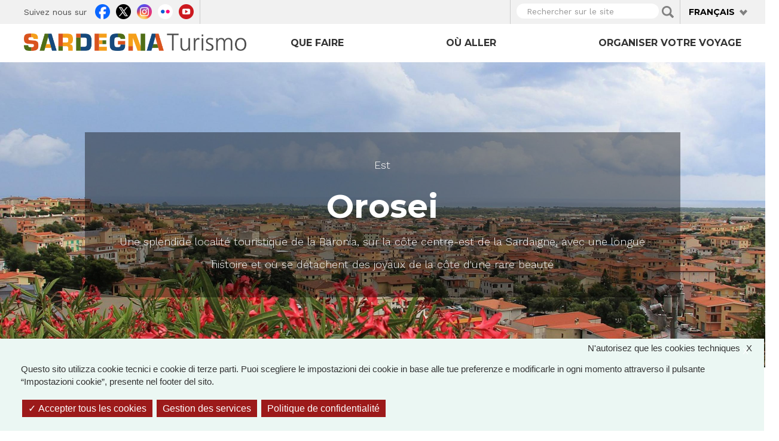

--- FILE ---
content_type: text/html; charset=utf-8
request_url: https://www.sardegnaturismo.it/fr/lieux/est/orosei?language=it
body_size: 19137
content:
<!DOCTYPE html>
<html lang="fr" dir="ltr" prefix="content: http://purl.org/rss/1.0/modules/content/ dc: http://purl.org/dc/terms/ foaf: http://xmlns.com/foaf/0.1/ rdfs: http://www.w3.org/2000/01/rdf-schema# sioc: http://rdfs.org/sioc/ns# sioct: http://rdfs.org/sioc/types# skos: http://www.w3.org/2004/02/skos/core# xsd: http://www.w3.org/2001/XMLSchema# owl: http://www.w3.org/2002/07/owl# rdf: http://www.w3.org/1999/02/22-rdf-syntax-ns# rss: http://purl.org/rss/1.0/ site: https://www.sardegnaturismo.it/fr/ns?language=it# schema: http://schema.org/">

  <head>
    <link rel="profile" href="http://www.w3.org/1999/xhtml/vocab" />
    <meta charset="utf-8">
    <meta name="viewport" content="width=device-width, initial-scale=1.0">
    <meta name="google-site-verification" content="RhRpxQgxukzedLWVh-7_oZHfNvyK-4aVyTb6L_VALxI" />
    <meta http-equiv="Content-Type" content="text/html; charset=utf-8" />
<link rel="shortcut icon" href="https://www.sardegnaturismo.it/sites/all/themes/st_theme/favicon.ico" type="image/vnd.microsoft.icon" />
<meta name="keywords" content="vacanze, sardegna, mare, cultura, enogastronomia, folklore" />
<meta name="generator" content="Drupal 7 (http://drupal.org)" />
<link rel="image_src" href="https://www.sardegnaturismo.it/sites/default/files/orosei_-_panorama_01_gianni_careddu_cc_wiki_by_sa.jpg" />
<link rel="canonical" href="https://www.sardegnaturismo.it/fr/lieux/est/orosei?language=it" />
<link rel="shortlink" href="https://www.sardegnaturismo.it/fr/node/14686?language=it" />
<meta property="og:type" content="landmark" />
<meta property="og:site_name" content="SardegnaTurismo - Sito ufficiale del turismo della Regione Sardegna" />
<meta property="og:title" content="Orosei" />
<meta property="og:url" content="https://www.sardegnaturismo.it/fr/lieux/est/orosei?language=it" />
<meta property="og:updated_time" content="2018-10-13T19:18:11+02:00" />
<meta property="og:image" content="https://www.sardegnaturismo.it/sites/default/files/orosei_-_panorama_01_gianni_careddu_cc_wiki_by_sa.jpg" />
<meta property="og:latitude" content="39" />
<meta property="og:longitude" content="9" />
<meta name="twitter:card" content="summary" />
<meta name="twitter:creator" content="@SardegnaTurismo" />
<meta property="og:region" content="Sardinia" />
<meta name="twitter:title" content="Orosei" />
<meta name="twitter:url" content="https://www.sardegnaturismo.it/fr/lieux/est/orosei?language=it" />
<meta property="og:country_name" content="Italy" />
<meta name="twitter:image" content="https://www.sardegnaturismo.it/sites/default/files/orosei_-_panorama_01_gianni_careddu_cc_wiki_by_sa.jpg" />
<meta property="article:published_time" content="2015-11-20T13:03:42+01:00" />
<meta property="article:modified_time" content="2018-10-13T19:18:11+02:00" />
<meta itemprop="name" content="Orosei" />
<meta itemprop="image" content="https://www.sardegnaturismo.it/sites/default/files/orosei_-_panorama_01_gianni_careddu_cc_wiki_by_sa.jpg" />
    <title>Orosei | SardegnaTurismo - Sito ufficiale del turismo della Regione Sardegna</title>
    <link href='https://fonts.googleapis.com/css?family=Montserrat:700' rel='stylesheet' type='text/css'>
    <link href='https://fonts.googleapis.com/css?family=Work+Sans:400,300,500,600' rel='stylesheet' type='text/css'>

    <link type="text/css" rel="stylesheet" href="https://www.sardegnaturismo.it/sites/default/files/css/css_lQaZfjVpwP_oGNqdtWCSpJT1EMqXdMiU84ekLLxQnc4.css" media="all" />
<link type="text/css" rel="stylesheet" href="https://www.sardegnaturismo.it/sites/default/files/css/css_wK_6OkTymLeGE8EAA_dnsRvCJEpFx6LktC0tHt1BluE.css" media="screen" />
<link type="text/css" rel="stylesheet" href="https://www.sardegnaturismo.it/sites/default/files/css/css_YmuMqUm--85MDg6GF8xFt60xnxOSYeKArfr5yk0-sVc.css" media="all" />
<link type="text/css" rel="stylesheet" href="https://www.sardegnaturismo.it/sites/default/files/css/css_jb4jnFqEfwED5Rsl6h4laR8roR5rNXAYUFwfZPtswY8.css" media="all" />
<link type="text/css" rel="stylesheet" href="https://cdn.jsdelivr.net/bootstrap/3.0.2/css/bootstrap.min.css" media="all" />
<link type="text/css" rel="stylesheet" href="https://cdn.jsdelivr.net/npm/@unicorn-fail/drupal-bootstrap-styles@0.0.2/dist/3.3.1/7.x-3.x/drupal-bootstrap.min.css" media="all" />
<link type="text/css" rel="stylesheet" href="https://www.sardegnaturismo.it/sites/default/files/css/css_zkUOIt1KWgIJZfBMNeFzTnvziMdcMwI1snvrss3lkAg.css" media="all" />
    <!-- HTML5 element support for IE6-8 -->
    <!--[if lt IE 9]>
        <script src="//html5shiv.googlecode.com/svn/trunk/html5.js"></script>
        <![endif]-->
    <script type="text/javascript">
      var base_url = '';
      var use_wai = '1';
      var hide_services = false;
    </script>
    <script src="//code.jquery.com/jquery-1.12.4.js"></script>
<script>window.jQuery || document.write("<script src='/sites/all/modules/contrib/jquery_update/replace/jquery/1.12/jquery.js'>\x3C/script>")</script>
<script src="https://www.sardegnaturismo.it/sites/default/files/js/js_GOikDsJOX04Aww72M-XK1hkq4qiL_1XgGsRdkL0XlDo.js"></script>
<script src="https://www.sardegnaturismo.it/sites/default/files/js/js_rNaoLrbKBq2PZ4Nm_xZpFQgoFh4sBHUj7EacW7b0Auw.js"></script>
<script src="https://cdn.jsdelivr.net/bootstrap/3.0.2/js/bootstrap.min.js"></script>
<script src="https://www.sardegnaturismo.it/sites/default/files/js/js_4GmC5yQmOfvdOrfve-LhZKxPEz5oIu3f3PtjCnBBkwo.js"></script>
<script src="https://www.sardegnaturismo.it/sites/default/files/js/js_16oO_GOrpC5v6TZb4M6Sl7G4Zzvl_qdJuSQ0I6Zl-LA.js"></script>
<script src="https://openlayers.org/api/2.13/OpenLayers.js"></script>
<script src="https://www.sardegnaturismo.it/sites/default/files/js/js_VwxZGZSrVOFC8h7IYtMt8bqk6HFZPgdq3J17aJyfMYo.js"></script>
<script src="https://www.sardegnaturismo.it/sites/default/files/js/js_Pwa0ltQst-mablL39Lmw8OoDKGzDx7fGzQR1DNjnszk.js"></script>
<script src="https://www.sardegnaturismo.it/sites/default/files/js/js_OLgr-593LYCzF1vZ05PpqLNjLgPEsdxeuLPiASPOib8.js"></script>
<script>jQuery.extend(Drupal.settings, {"basePath":"\/","pathPrefix":"fr\/","setHasJsCookie":0,"ajaxPageState":{"theme":"st_theme","theme_token":"2N2xCJZhVY3o_cKZprt6EA8dIKelNEPDFOtlvD-w9G8","jquery_version":"1.12","jquery_version_token":"DsaRIPglzUAb6NBbw1D_VkEr_b-ZPAcIpB6kR67ODqg","js":{"sites\/all\/libraries\/owl-carousel\/owl.carousel.min.js":1,"sites\/all\/modules\/contrib\/menu_minipanels\/js\/menu_minipanels.js":1,"sites\/all\/libraries\/qtip\/jquery.qtip-1.0.0-rc3.min.js":1,"sites\/all\/modules\/contrib\/owlcarousel\/includes\/js\/owlcarousel.settings.js":1,"sites\/all\/themes\/bootstrap\/js\/bootstrap.js":1,"\/\/code.jquery.com\/jquery-1.12.4.js":1,"0":1,"misc\/jquery-extend-3.4.0.js":1,"misc\/jquery-html-prefilter-3.5.0-backport.js":1,"misc\/jquery.once.js":1,"misc\/drupal.js":1,"sites\/all\/modules\/contrib\/jquery_update\/js\/jquery_browser.js":1,"sites\/all\/modules\/contrib\/jquery_update\/replace\/ui\/external\/jquery.cookie.js":1,"sites\/all\/modules\/contrib\/jquery_update\/replace\/jquery.form\/4\/jquery.form.js":1,"misc\/form-single-submit.js":1,"misc\/ajax.js":1,"sites\/all\/modules\/contrib\/jquery_update\/js\/jquery_update.js":1,"https:\/\/cdn.jsdelivr.net\/bootstrap\/3.0.2\/js\/bootstrap.min.js":1,"sites\/all\/modules\/contrib\/entityreference\/js\/entityreference.js":1,"sites\/all\/modules\/developer\/st_instagram\/js\/instagram.js":1,"public:\/\/languages\/fr_ZXmcULgkxqS94Dz8oYsFESUz1WgsIJWul--U4A9EIP4.js":1,"sites\/all\/libraries\/colorbox\/jquery.colorbox-min.js":1,"sites\/all\/modules\/contrib\/colorbox\/js\/colorbox.js":1,"https:\/\/openlayers.org\/api\/2.13\/OpenLayers.js":1,"sites\/all\/modules\/contrib\/openlayers\/js\/openlayers.js":1,"sites\/all\/modules\/contrib\/views\/js\/base.js":1,"sites\/all\/themes\/bootstrap\/js\/misc\/_progress.js":1,"sites\/all\/modules\/contrib\/views_load_more\/views_load_more.js":1,"sites\/all\/modules\/contrib\/views\/js\/ajax_view.js":1,"sites\/all\/modules\/contrib\/menu_minipanels\/js\/menu_minipanels.callbacks.js":1,"sites\/all\/modules\/contrib\/field_group\/field_group.js":1,"sites\/all\/modules\/contrib\/openlayers\/plugins\/layer_types\/openlayers_layer_type_raw.js":1,"sites\/all\/modules\/contrib\/openlayers\/plugins\/layer_types\/openlayers_layer_type_image.js":1,"sites\/all\/modules\/contrib\/openlayers\/modules\/openlayers_views\/plugins\/layer_types\/openlayers_views_vector.js":1,"sites\/all\/modules\/contrib\/proj4js\/js\/proj4js.js":1,"sites\/all\/modules\/contrib\/proj4js\/lib\/proj4js\/lib\/proj4js-compressed.js":1,"sites\/all\/themes\/st_theme\/js\/st_tarteaucitron.init.js":1,"sites\/all\/themes\/st_theme\/tarteaucitron\/tarteaucitron.js":1,"sites\/all\/themes\/st_theme\/tarteaucitron\/tarteaucitron.services.js":1,"sites\/all\/themes\/st_theme\/tarteaucitron\/lang\/tarteaucitron.fr.js":1,"sites\/all\/themes\/st_theme\/js\/st_tarteaucitron.config.js":1,"sites\/all\/themes\/st_theme\/js\/st_tarteaucitron.services.js":1,"sites\/all\/themes\/st_theme\/js\/openlayers_fix_bug.js":1,"sites\/all\/themes\/st_theme\/js\/uniform.js":1,"sites\/all\/themes\/st_theme\/js\/dynamics.js":1,"sites\/all\/themes\/st_theme\/js\/openlayers_behavior_popup.js":1,"sites\/all\/themes\/st_theme\/js\/collapsible_facets.js":1,"sites\/all\/themes\/st_theme\/js\/top-bar-affix.js":1,"sites\/all\/themes\/st_theme\/js\/dove-dormire.js":1,"sites\/all\/themes\/st_theme\/js\/attrattori.js":1,"sites\/all\/themes\/st_theme\/js\/megamenu.js":1,"sites\/all\/themes\/bootstrap\/js\/modules\/views\/js\/ajax_view.js":1,"sites\/all\/themes\/bootstrap\/js\/misc\/ajax.js":1},"css":{"modules\/system\/system.base.css":1,"sites\/all\/libraries\/owl-carousel\/owl.carousel.css":1,"sites\/all\/libraries\/owl-carousel\/owl.theme.css":1,"sites\/all\/libraries\/owl-carousel\/owl.transitions.css":1,"modules\/field\/theme\/field.css":1,"modules\/node\/node.css":1,"sites\/all\/modules\/contrib\/views\/css\/views.css":1,"sites\/all\/modules\/contrib\/ckeditor\/css\/ckeditor.css":1,"sites\/all\/modules\/contrib\/ctools\/css\/ctools.css":1,"sites\/all\/modules\/contrib\/panels\/css\/panels.css":1,"sites\/all\/modules\/contrib\/content_type_extras\/css\/content_type_extras.css":1,"sites\/all\/modules\/contrib\/openlayers\/css\/openlayers.css":1,"modules\/locale\/locale.css":1,"sites\/all\/modules\/contrib\/panels\/plugins\/layouts\/onecol\/onecol.css":1,"sites\/all\/modules\/contrib\/menu_minipanels\/css\/menu_minipanels.css":1,"https:\/\/cdn.jsdelivr.net\/bootstrap\/3.0.2\/css\/bootstrap.min.css":1,"https:\/\/cdn.jsdelivr.net\/npm\/@unicorn-fail\/drupal-bootstrap-styles@0.0.2\/dist\/3.3.1\/7.x-3.x\/drupal-bootstrap.min.css":1,"sites\/all\/themes\/st_theme\/css\/bootstrap-overrides.css":1,"sites\/all\/themes\/st_theme\/css\/drupal-overrides.css":1,"sites\/all\/themes\/st_theme\/css\/global.css":1,"sites\/all\/themes\/st_theme\/css\/home.css":1,"sites\/all\/themes\/st_theme\/css\/nodes.css":1,"sites\/all\/themes\/st_theme\/css\/first-level-pages.css":1,"sites\/all\/themes\/st_theme\/css\/second-level-pages.css":1,"sites\/all\/themes\/st_theme\/css\/strutture.css":1,"sites\/all\/themes\/st_theme\/css\/esplora.css":1,"sites\/all\/themes\/st_theme\/css\/ricerca.css":1,"sites\/all\/themes\/st_theme\/css\/small.css":1,"sites\/all\/themes\/st_theme\/css\/medium.css":1,"sites\/all\/themes\/st_theme\/css\/large.css":1,"sites\/all\/themes\/st_theme\/css\/small-only.css":1,"sites\/all\/themes\/st_theme\/css\/x-small.css":1,"sites\/all\/themes\/st_theme\/css\/javascript-disabled.css":1,"sites\/all\/themes\/st_theme\/colorbox\/minimal\/colorbox.css":1,"sites\/all\/themes\/st_theme\/css\/instagram.css":1,"sites\/all\/themes\/st_theme\/tarteaucitron\/css\/tarteaucitron.css":1,"sites\/all\/themes\/st_theme\/css\/uniform.css":1}},"colorbox":{"transition":"elastic","speed":"350","opacity":"0.85","slideshow":false,"slideshowAuto":true,"slideshowSpeed":"2500","slideshowStart":"start slideshow","slideshowStop":"stop slideshow","current":"{current} of {total}","previous":"\u00ab Prev","next":"Next \u00bb","close":"x","overlayClose":true,"returnFocus":true,"maxWidth":"98%","maxHeight":"80%","initialWidth":"300","initialHeight":"250","fixed":true,"scrolling":true,"mobiledetect":true,"mobiledevicewidth":"230px","file_public_path":"\/sites\/default\/files","specificPagesDefaultValue":"admin*\nimagebrowser*\nimg_assist*\nimce*\nnode\/add\/*\nnode\/*\/edit\nprint\/*\nprintpdf\/*\nsystem\/ajax\nsystem\/ajax\/*"},"facetapi":{"view_args":{"mappetta_posizionamento:openlayers_1":["14686","14686","14686","14686","14686","14686","14686","14686","14686","14686","14686","14686","14686","14686","14686","14686"],"banner_megamenu:block_1":[],"destinazioni_megamenu:block":[],"banner_megamenu:block":[],"strutture_ricettive:page_strutture_ricettive":["la-lampara-0","marin-hotel","la-lampara-0"],"strutture_ricettive:openlayers_odo_strutture_ricettive_x_pagina_sr":["la-lampara-0","marin-hotel","la-lampara-0"],"termini_tassonomia_megamenu:block_3":[],"termini_tassonomia_megamenu:block":[],"banner_megamenu:block_1-1":[],"destinazioni_megamenu:block-1":[],"banner_megamenu:block_2":[],"termini_tassonomia_megamenu:block_2":[],"itinerari_primo_livello:page":["la-settimana-santa-di-desulo","la-settimana-santa-di-desulo"],"vista_di_ricerca:page_ricerca":[],"termini_tassonomia_megamenu:block_4":[],"jumbotron_top_contenuti:block_1":["14686","14686","14686","14686","14686","14686","14686","14686","14686"],"lasciati_ispirare:block_1":["14686","14686","14686","14686","14686","14686","14686","14686"],"strutture_ricettive_contestuali:block":[],"cosa_vedere:block":["14686","14686","14686","14686","14686","14686"],"eventi_da_non_perdere:block_2":["14686","14686","14686","14686","14686"],"galleria_immagini:block":["14686","14686","14686","14686"],"banner_megamenu:block-1":[],"mappetta_posizionamento:openlayers_1-1":["14686","14686"],"mappetta_posizionamento:block":["14686"]},"exposed_input":{"mappetta_posizionamento:openlayers_1":[],"banner_megamenu:block_1":[],"destinazioni_megamenu:block":[],"banner_megamenu:block":[],"strutture_ricettive:page_strutture_ricettive":{"search_api_views_fulltext":""},"strutture_ricettive:openlayers_odo_strutture_ricettive_x_pagina_sr":{"search_api_views_fulltext":""},"termini_tassonomia_megamenu:block_3":[],"termini_tassonomia_megamenu:block":[],"banner_megamenu:block_1-1":[],"destinazioni_megamenu:block-1":[],"banner_megamenu:block_2":[],"termini_tassonomia_megamenu:block_2":[],"itinerari_primo_livello:page":{"field_cosa_fare_tid":[],"field_desiderio_motivazioni_tid":[]},"vista_di_ricerca:page_ricerca":{"search_api_views_fulltext":""},"termini_tassonomia_megamenu:block_4":[],"jumbotron_top_contenuti:block_1":[],"lasciati_ispirare:block_1":[],"strutture_ricettive_contestuali:block":[],"cosa_vedere:block":[],"eventi_da_non_perdere:block_2":[],"galleria_immagini:block":[],"banner_megamenu:block-1":[],"mappetta_posizionamento:openlayers_1-1":[],"mappetta_posizionamento:block":[]},"view_path":{"mappetta_posizionamento:openlayers_1":null,"banner_megamenu:block_1":null,"destinazioni_megamenu:block":null,"banner_megamenu:block":null,"strutture_ricettive:page_strutture_ricettive":"organizza\/dormire","strutture_ricettive:openlayers_odo_strutture_ricettive_x_pagina_sr":"organizza\/dormire","termini_tassonomia_megamenu:block_3":null,"termini_tassonomia_megamenu:block":null,"banner_megamenu:block_1-1":null,"destinazioni_megamenu:block-1":null,"banner_megamenu:block_2":null,"termini_tassonomia_megamenu:block_2":null,"itinerari_primo_livello:page":"itinerari","vista_di_ricerca:page_ricerca":"ricerca","termini_tassonomia_megamenu:block_4":null,"jumbotron_top_contenuti:block_1":null,"lasciati_ispirare:block_1":null,"strutture_ricettive_contestuali:block":null,"cosa_vedere:block":null,"eventi_da_non_perdere:block_2":"eventi","galleria_immagini:block":null,"banner_megamenu:block-1":null,"mappetta_posizionamento:openlayers_1-1":null,"mappetta_posizionamento:block":null},"view_dom_id":{"mappetta_posizionamento:openlayers_1":"18e02eab723f1bc62638117ac6cb3da6","banner_megamenu:block_1":"d5f984c068c6a3c73529776b6314d087","destinazioni_megamenu:block":"71b9062f34dad4362658259cba13ef19","banner_megamenu:block":"960210dd75adf48e62a272c31e5ad91c","strutture_ricettive:page_strutture_ricettive":"3ae3f27864b74a67d8dbbf288cf61161","strutture_ricettive:openlayers_odo_strutture_ricettive_x_pagina_sr":"6ebae917638a29caad4fdd308bfe5612","termini_tassonomia_megamenu:block_3":"2523465fba22f7de312fd4e10d236b29","termini_tassonomia_megamenu:block":"51250dfda984e285533f761c5b36f5b3","banner_megamenu:block_1-1":"9dedb8ecd0793eed681ba3b54ef84122","destinazioni_megamenu:block-1":"0a2bc498817d0280d52fb7ef48bc709a","banner_megamenu:block_2":"ee141d6b95f601f9229084b5fe84e13b","termini_tassonomia_megamenu:block_2":"1b40c745e5bada87fc4c760e9c90d77d","itinerari_primo_livello:page":"c3c4aec0566d49800f5cd6e4965dea35","vista_di_ricerca:page_ricerca":"002ddb213e964d4183e1580c5dbec5fa","termini_tassonomia_megamenu:block_4":"9d695c8f9be72d4d1f9512b8f6408f46","jumbotron_top_contenuti:block_1":"66077f5d843e1f0460cb9b8af1eea4f8","lasciati_ispirare:block_1":"8587951cf589b3b15fc485559e694978","strutture_ricettive_contestuali:block":"469c1754ac9c61da6cea84e2b5f66a7c","cosa_vedere:block":"81c748b89dff2be28fc6f50205c04abb","eventi_da_non_perdere:block_2":"76b1fd40be21b067e86cd01c8a652fac","galleria_immagini:block":"cfc599ef77436eaa26c63962d6dafe2c","banner_megamenu:block-1":"b045ac4839da17c1aeaa6b8556bed365","mappetta_posizionamento:openlayers_1-1":"b74a9ba61a585dd1e7d5c0be3134cad0","mappetta_posizionamento:block":"2c921dcab70198a769cab563307a4e73"}},"openlayers":{"maps":{"openlayers-map":{"behaviors":[],"center":{"initial":{"centerpoint":"8.99999988505551, 40.24391888846353","zoom":"7"},"restrict":{"restrictedExtent":"904036.007357,4700880.714485,1097268.814827,5059217.503022","restrictextent":1}},"css_path":"sites\/all\/themes\/st_theme\/openlayers_theme\/style.css","default_layer":"immagine_sardegna_piccola_attrattore","displayProjection":"EPSG:4326","height":"200px","hide_empty_map":0,"image_path":"sites\/all\/themes\/st_theme\/openlayers_theme\/img\/","layer_activated":{"come_arrivare_openlayers_odo_arrivare_in_aereo":0,"come_arrivare_openlayers_odo_arrivare_in_nave":0,"destinazioni_contenuto_destinazioni":0,"destinazioni_contenuto_localita":0,"geofield_formatter":0,"mappa_attrattori_correlati_openlayers_1":0,"mappa_struttura_ricettiva_openlayers_1":0,"mappa_tappe_correlate_evento_openlayers_1":0,"mappa_tappe_itinerario_attrattori":0,"mappe_contenuti_nelle_vicinanze_attrattori":0,"mappe_contenuti_nelle_vicinanze_eventi_dnp":0,"mappe_contenuti_nelle_vicinanze_eventi_openlayers_1":0,"mappe_contenuti_nelle_vicinanze_eventi_openlayers_2":0,"mappe_contenuti_nelle_vicinanze_strutture":0,"mappe_ricerca_openlayers_odo_attrattori":0,"mappe_ricerca_openlayers_odo_attrattori_a":0,"mappe_ricerca_openlayers_odo_attrattori_b":0,"mappe_ricerca_openlayers_odo_attrattori_c":0,"mappe_ricerca_openlayers_odo_eventidnp_tappe":0,"mappe_ricerca_openlayers_odo_strutture_ricettive":0,"mappe_turismo_openlayers_odo_attrattori_test":0,"mappetta_posizionamento_openlayers_1":"mappetta_posizionamento_openlayers_1","mappetta_posizionamento_openlayers_2":0,"mappetta_posizionamento_openlayers_3":0,"openlayers_geojson_picture_this":0,"openlayers_kml_example":0,"strutture_ricettive_openlayers_odo_strutture_ricettive_x_pagina_sr":0},"layer_styles":{"come_arrivare_openlayers_odo_arrivare_in_aereo":"default","come_arrivare_openlayers_odo_arrivare_in_nave":"default","destinazioni_contenuto_destinazioni":"default","destinazioni_contenuto_localita":"default","geofield_formatter":"marker_attrattori","mappa_attrattori_correlati_openlayers_1":"default","mappa_struttura_ricettiva_openlayers_1":"default","mappa_tappe_correlate_evento_openlayers_1":"default","mappa_tappe_itinerario_attrattori":"default","mappe_contenuti_nelle_vicinanze_attrattori":"default","mappe_contenuti_nelle_vicinanze_eventi_dnp":"default","mappe_contenuti_nelle_vicinanze_eventi_openlayers_1":"default","mappe_contenuti_nelle_vicinanze_eventi_openlayers_2":"default","mappe_contenuti_nelle_vicinanze_strutture":"default","mappe_ricerca_openlayers_odo_attrattori":"default_marker_black","mappe_ricerca_openlayers_odo_attrattori_a":"default","mappe_ricerca_openlayers_odo_attrattori_b":"default","mappe_ricerca_openlayers_odo_attrattori_c":"default","mappe_ricerca_openlayers_odo_eventidnp_tappe":"default","mappe_ricerca_openlayers_odo_strutture_ricettive":"default","mappe_turismo_openlayers_odo_attrattori_test":"default_marker_black","mappetta_posizionamento_openlayers_1":"clone_of_marker_attrattori","mappetta_posizionamento_openlayers_2":"default","mappetta_posizionamento_openlayers_3":"default","openlayers_geojson_picture_this":"default","openlayers_kml_example":"default","strutture_ricettive_openlayers_odo_strutture_ricettive_x_pagina_sr":"default"},"layer_styles_select":{"come_arrivare_openlayers_odo_arrivare_in_aereo":"select","come_arrivare_openlayers_odo_arrivare_in_nave":"select","destinazioni_contenuto_destinazioni":"select","destinazioni_contenuto_localita":"select","geofield_formatter":"marker_attrattori","mappa_attrattori_correlati_openlayers_1":"select","mappa_struttura_ricettiva_openlayers_1":"select","mappa_tappe_correlate_evento_openlayers_1":"select","mappa_tappe_itinerario_attrattori":"select","mappe_contenuti_nelle_vicinanze_attrattori":"select","mappe_contenuti_nelle_vicinanze_eventi_dnp":"select","mappe_contenuti_nelle_vicinanze_eventi_openlayers_1":"select","mappe_contenuti_nelle_vicinanze_eventi_openlayers_2":"select","mappe_contenuti_nelle_vicinanze_strutture":"select","mappe_ricerca_openlayers_odo_attrattori":"default_marker_red","mappe_ricerca_openlayers_odo_attrattori_a":"select","mappe_ricerca_openlayers_odo_attrattori_b":"select","mappe_ricerca_openlayers_odo_attrattori_c":"select","mappe_ricerca_openlayers_odo_eventidnp_tappe":"select","mappe_ricerca_openlayers_odo_strutture_ricettive":"select","mappe_turismo_openlayers_odo_attrattori_test":"default_marker_black","mappetta_posizionamento_openlayers_1":"clone_of_marker_attrattori","mappetta_posizionamento_openlayers_2":"select","mappetta_posizionamento_openlayers_3":"select","openlayers_geojson_picture_this":"select","openlayers_kml_example":"select","strutture_ricettive_openlayers_odo_strutture_ricettive_x_pagina_sr":"select"},"layer_styles_temporary":{"come_arrivare_openlayers_odo_arrivare_in_aereo":"temporary","come_arrivare_openlayers_odo_arrivare_in_nave":"temporary","destinazioni_contenuto_destinazioni":"temporary","destinazioni_contenuto_localita":"temporary","geofield_formatter":"marker_attrattori","mappa_attrattori_correlati_openlayers_1":"temporary","mappa_struttura_ricettiva_openlayers_1":"temporary","mappa_tappe_correlate_evento_openlayers_1":"temporary","mappa_tappe_itinerario_attrattori":"temporary","mappe_contenuti_nelle_vicinanze_attrattori":"temporary","mappe_contenuti_nelle_vicinanze_eventi_dnp":"temporary","mappe_contenuti_nelle_vicinanze_eventi_openlayers_1":"temporary","mappe_contenuti_nelle_vicinanze_eventi_openlayers_2":"temporary","mappe_contenuti_nelle_vicinanze_strutture":"temporary","mappe_ricerca_openlayers_odo_attrattori":"default_marker_gold","mappe_ricerca_openlayers_odo_attrattori_a":"temporary","mappe_ricerca_openlayers_odo_attrattori_b":"temporary","mappe_ricerca_openlayers_odo_attrattori_c":"temporary","mappe_ricerca_openlayers_odo_eventidnp_tappe":"temporary","mappe_ricerca_openlayers_odo_strutture_ricettive":"temporary","mappe_turismo_openlayers_odo_attrattori_test":"default_marker_black","mappetta_posizionamento_openlayers_1":"clone_of_marker_attrattori","mappetta_posizionamento_openlayers_2":"temporary","mappetta_posizionamento_openlayers_3":"temporary","openlayers_geojson_picture_this":"temporary","openlayers_kml_example":"temporary","strutture_ricettive_openlayers_odo_strutture_ricettive_x_pagina_sr":"temporary"},"layer_switcher":{"come_arrivare_openlayers_odo_arrivare_in_aereo":0,"come_arrivare_openlayers_odo_arrivare_in_nave":0,"destinazioni_contenuto_destinazioni":0,"destinazioni_contenuto_localita":0,"geofield_formatter":0,"mappa_attrattori_correlati_openlayers_1":0,"mappa_struttura_ricettiva_openlayers_1":0,"mappa_tappe_correlate_evento_openlayers_1":0,"mappa_tappe_itinerario_attrattori":0,"mappe_contenuti_nelle_vicinanze_attrattori":0,"mappe_contenuti_nelle_vicinanze_eventi_dnp":0,"mappe_contenuti_nelle_vicinanze_eventi_openlayers_1":0,"mappe_contenuti_nelle_vicinanze_eventi_openlayers_2":0,"mappe_contenuti_nelle_vicinanze_strutture":0,"mappe_ricerca_openlayers_odo_attrattori":0,"mappe_ricerca_openlayers_odo_attrattori_a":0,"mappe_ricerca_openlayers_odo_attrattori_b":0,"mappe_ricerca_openlayers_odo_attrattori_c":0,"mappe_ricerca_openlayers_odo_eventidnp_tappe":0,"mappe_ricerca_openlayers_odo_strutture_ricettive":0,"mappe_turismo_openlayers_odo_attrattori_test":0,"mappetta_posizionamento_openlayers_1":0,"mappetta_posizionamento_openlayers_2":0,"mappetta_posizionamento_openlayers_3":0,"openlayers_geojson_picture_this":0,"openlayers_kml_example":0,"strutture_ricettive_openlayers_odo_strutture_ricettive_x_pagina_sr":0},"layer_weight":{"come_arrivare_openlayers_odo_arrivare_in_aereo":"0","come_arrivare_openlayers_odo_arrivare_in_nave":"0","destinazioni_contenuto_destinazioni":"0","destinazioni_contenuto_localita":"0","geofield_formatter":"0","mappa_attrattori_correlati_openlayers_1":"0","mappa_struttura_ricettiva_openlayers_1":"0","mappa_tappe_correlate_evento_openlayers_1":"0","mappa_tappe_itinerario_attrattori":"0","mappe_contenuti_nelle_vicinanze_attrattori":"0","mappe_contenuti_nelle_vicinanze_eventi_dnp":"0","mappe_contenuti_nelle_vicinanze_eventi_openlayers_1":"0","mappe_contenuti_nelle_vicinanze_eventi_openlayers_2":"0","mappe_contenuti_nelle_vicinanze_strutture":"0","mappe_ricerca_openlayers_odo_attrattori":"0","mappe_ricerca_openlayers_odo_attrattori_a":"0","mappe_ricerca_openlayers_odo_attrattori_b":"0","mappe_ricerca_openlayers_odo_attrattori_c":"0","mappe_ricerca_openlayers_odo_eventidnp_tappe":"0","mappe_ricerca_openlayers_odo_strutture_ricettive":"0","mappe_turismo_openlayers_odo_attrattori_test":"0","mappetta_posizionamento_openlayers_1":"0","mappetta_posizionamento_openlayers_2":"0","mappetta_posizionamento_openlayers_3":"0","openlayers_geojson_picture_this":"0","openlayers_kml_example":"0","strutture_ricettive_openlayers_odo_strutture_ricettive_x_pagina_sr":"0"},"layers":{"geofield_formatter":{"layer_type":"openlayers_layer_type_raw","projection":"EPSG:900913","features":[],"layer_handler":"openlayers_raw","vector":true,"isBaseLayer":false,"serverResolutions":[156543.03390000001,78271.516950000005,39135.758475000002,19567.879237500001,9783.9396187500006,4891.9698093750003,2445.9849046875001,1222.9924523437501,611.49622617187504,305.74811308593752,152.87405654296876,76.43702827148438,38.21851413574219,19.109257067871095,9.5546285339355475,4.7773142669677737,2.3886571334838869,1.1943285667419434,0.59716428337097172,0.29858214169740677,0.14929107084870338,0.074645535424351692],"resolutions":[156543.03390000001,78271.516950000005,39135.758475000002,19567.879237500001,9783.9396187500006,4891.9698093750003,2445.9849046875001,1222.9924523437501,611.49622617187504,305.74811308593752,152.87405654296876,76.43702827148438,38.21851413574219,19.109257067871095,9.5546285339355475,4.7773142669677737,2.3886571334838869,1.1943285667419434,0.59716428337097172,0.29858214169740677,0.14929107084870338,0.074645535424351692],"base_url":null,"transitionEffect":"resize","weight":0,"title":"Placeholder for Geofield Formatter"},"immagine_sardegna_piccola_attrattore":{"base_url":null,"factors":{"x":1,"y":1},"file":"https:\/\/www.sardegnaturismo.it\/sites\/default\/files\/sardegna-mappa-attrattore.png","isBaseLayer":true,"layer_handler":"image","layer_type":"openlayers_layer_type_image","maxExtent":[904036.00735700002,4700880.7144849999,1097268.814827,5059217.5030220002],"numZoomLevels":7,"opacity":1,"projection":"EPSG:3857","resolutions":[156543.03390000001,78271.516950000005,39135.758475000002,19567.879237500001,9783.9396187500006,4891.9698093750003,2445.9849046875001,1222.9924523437501,611.49622617187504,305.74811308593752,152.87405654296876,76.43702827148438,38.21851413574219,19.109257067871095,9.5546285339355475,4.7773142669677737,2.3886571334838869,1.1943285667419434,0.59716428337097172,0.29858214169740677,0.14929107084870338,0.074645535424351692],"serverResolutions":[156543.03390000001,78271.516950000005,39135.758475000002,19567.879237500001,9783.9396187500006,4891.9698093750003,2445.9849046875001,1222.9924523437501,611.49622617187504,305.74811308593752,152.87405654296876,76.43702827148438,38.21851413574219,19.109257067871095,9.5546285339355475,4.7773142669677737,2.3886571334838869,1.1943285667419434,0.59716428337097172,0.29858214169740677,0.14929107084870338,0.074645535424351692],"size":{"h":183,"w":96},"transitionEffect":"resize","weight":0,"title":"Immagine Sardegna piccola attrattore"},"mappetta_posizionamento_openlayers_1":{"layer_handler":"openlayers_views_vector","layer_type":"openlayers_views_vector","projection":"EPSG:4326","isBaseLayer":false,"vector":true,"type":"Vector","url":[],"options":{"rendererOptions":{"yOrdering":true}},"events":[],"views":{"view":"mappetta_posizionamento","display":"openlayers_1"},"features":[{"projection":"EPSG:4326","attributes":{"title":"\u003Ca href=\u0022\/fr\/lieux\/est\/orosei?language=it\u0022 class=\u0022active\u0022\u003EOrosei\u003C\/a\u003E","field_georef":"Posizione:     POINT (9.69823 40.3794)","name":"\u003Ca href=\u0022\/fr\/lieux\/est\/orosei?language=it\u0022 class=\u0022active\u0022\u003EOrosei\u003C\/a\u003E"},"wkt":"POINT (9.69823 40.3794)"}],"title":"Mappetta posizionamento","weight":0}},"projection":"EPSG:3857","proxy_host":"","styles":{"default":{"externalGraphic":"\/sites\/all\/modules\/contrib\/openlayers\/themes\/default_dark\/markers\/marker-black.png","graphicWidth":25,"graphicHeight":41,"graphicXOffset":-12,"graphicYOffset":-41},"select":{"externalGraphic":"\/sites\/all\/modules\/contrib\/openlayers\/themes\/default_dark\/markers\/marker-black.png","graphicWidth":25,"graphicHeight":41,"graphicXOffset":-12,"graphicYOffset":-41},"temporary":{"externalGraphic":"\/sites\/all\/modules\/contrib\/openlayers\/themes\/default_dark\/markers\/marker-black.png","graphicWidth":25,"graphicHeight":41,"graphicXOffset":-12,"graphicYOffset":-41},"marker_attrattori":{"externalGraphic":"${field_marker_mappa}","pointRadius":6,"fillColor":"#EE9900","fillOpacity":1,"strokeColor":"#EE9900","strokeWidth":1,"strokeOpacity":1,"strokeLinecap":"round","strokeDashstyle":"solid","graphicWidth":38,"graphicHeight":41,"graphicOpacity":1,"graphicXOffset":-20,"graphicYOffset":-28,"labelAlign":"cm"},"default_marker_black":{"externalGraphic":"\/sites\/all\/modules\/contrib\/openlayers\/themes\/default_dark\/markers\/marker-black.png","graphicWidth":25,"graphicHeight":41,"graphicXOffset":-12,"graphicYOffset":-41},"clone_of_marker_attrattori":{"externalGraphic":"\/sites\/all\/themes\/st_theme\/images\/markers\/marker-dove-si-trova.png","pointRadius":6,"fillColor":"#EE9900","fillOpacity":1,"strokeColor":"#EE9900","strokeWidth":1,"strokeOpacity":1,"strokeLinecap":"round","strokeDashstyle":"solid","graphicWidth":25,"graphicHeight":30,"graphicOpacity":1,"graphicXOffset":-12,"graphicYOffset":-25,"labelAlign":"cm"},"default_marker_red":{"externalGraphic":"\/sites\/all\/modules\/contrib\/openlayers\/themes\/default_dark\/img\/marker-red.png","graphicWidth":21,"graphicHeight":25,"graphicXOffset":-10,"graphicYOffset":-25},"default_marker_gold":{"externalGraphic":"\/sites\/all\/modules\/contrib\/openlayers\/themes\/default_dark\/img\/marker-gold.png","graphicWidth":21,"graphicHeight":25,"graphicXOffset":-10,"graphicYOffset":-25}},"width":"auto","map_name":"mappetta_visualizzazione_contenuto","id":"openlayers-map","maxExtent":[-20037508.34,-20037508.34,20037508.34,20037508.34],"errors":false}}},"menuMinipanels":{"panels":{"panel_1267":{"position":{"target":"custom","target_custom":"#navbar .navbar-nav","type":"absolute","container":"#navbar .navbar-nav","corner":{"target":"bottomLeft","tooltip":"topLeft"}},"show":{"delay":0,"when":{"event":"mouseover"},"effect":{"type":"fade","length":50}},"hide":{"delay":100,"effect":{"type":"fade","length":50}},"style":{"name":"light","width":{"min":0,"max":960},"border":{"width":0,"color":"#ffffff","radius":0}},"mlid":1267},"panel_1268":{"position":{"target":"custom","target_custom":"#navbar .navbar-nav:after","type":"absolute","container":"#navbar .navbar-nav","corner":{"target":"bottomLeft","tooltip":"bottomLeft"}},"show":{"delay":0,"when":{"event":"mouseenter"},"effect":{"type":"fade","length":50}},"hide":{"delay":100,"effect":{"type":"fade","length":50}},"style":{"name":"light","width":{"min":0,"max":1200},"border":{"width":0,"color":"#ffffff","radius":0}},"mlid":1268},"panel_1270":{"position":{"target":"custom","target_custom":"#navbar .navbar-nav","type":"absolute","container":"#navbar .navbar-nav","corner":{"target":"bottomLeft","tooltip":"topLeft"}},"show":{"delay":10,"when":{"event":"mouseover"},"effect":{"type":"fade","length":50}},"hide":{"delay":50,"effect":{"type":"fade","length":50}},"style":{"name":"light","width":{"min":600,"max":1000},"border":{"width":0,"color":"#ffffff","radius":0}},"mlid":1270}}},"better_exposed_filters":{"views":{"banner_megamenu":{"displays":{"block_1":{"filters":[]},"block":{"filters":[]},"block_2":{"filters":[]}}},"destinazioni_megamenu":{"displays":{"block":{"filters":[]}}},"termini_tassonomia_megamenu":{"displays":{"block":{"filters":[]},"block_2":{"filters":[]},"block_3":{"filters":[]},"block_4":{"filters":[]}}},"jumbotron_top_contenuti":{"displays":{"block_1":{"filters":[]}}},"lasciati_ispirare":{"displays":{"block_1":{"filters":[]}}},"strutture_ricettive_contestuali":{"displays":{"block":{"filters":[]}}},"cosa_vedere":{"displays":{"block":{"filters":[]}}},"eventi_da_non_perdere":{"displays":{"block_2":{"filters":[]}}},"galleria_immagini":{"displays":{"block":{"filters":[]}}},"mappetta_posizionamento":{"displays":{"block":{"filters":[]}}}}},"urlIsAjaxTrusted":{"\/fr\/ricerca?language=it":true,"\/fr\/views\/ajax?language=it":true},"views":{"ajax_path":"\/fr\/views\/ajax?language=it","ajaxViews":{"views_dom_id:469c1754ac9c61da6cea84e2b5f66a7c":{"view_name":"strutture_ricettive_contestuali","view_display_id":"block","view_args":"","view_path":"node\/14686","view_base_path":null,"view_dom_id":"469c1754ac9c61da6cea84e2b5f66a7c","pager_element":0},"views_dom_id:81c748b89dff2be28fc6f50205c04abb":{"view_name":"cosa_vedere","view_display_id":"block","view_args":"14686","view_path":"node\/14686","view_base_path":null,"view_dom_id":"81c748b89dff2be28fc6f50205c04abb","pager_element":0}}},"owlcarousel":{"owl-carousel-block":{"settings":{"items":3,"itemsDesktop":["1199",4,"1190",2],"itemsDesktopSmall":["979",3,"992",1],"itemsTablet":["768",2,"768",1],"itemsTabletSmall":["640",1,"768",1],"itemsMobile":["479",1,"768",1],"singleItem":false,"itemsScaleUp":false,"slideSpeed":200,"paginationSpeed":800,"rewindSpeed":1000,"autoPlay":"5000000000","stopOnHover":true,"navigation":true,"navigationText":["prev","next","prev","next"],"rewindNav":true,"scrollPerPage":true,"pagination":true,"paginationNumbers":false,"responsive":true,"responsiveRefreshRate":200,"baseClass":"owl-carousel","theme":"owl-theme","lazyLoad":false,"lazyFollow":true,"lazyEffect":"fadeIn","autoHeight":false,"jsonPath":false,"jsonSuccess":false,"dragBeforeAnimFinish":true,"mouseDrag":true,"touchDrag":true,"addClassActive":false,"transitionStyle":"fade"},"views":{"ajax_pagination":0}}},"field_group":{"fieldset":"full"},"proj4js":[["EPSG:3857","+proj=merc +a=6378137 +b=6378137 +lat_ts=0.0 +lon_0=0.0 +x_0=0.0 +y_0=0 +k=1.0 +units=m +nadgrids=@null +wktext  +no_defs"]],"bootstrap":{"anchorsFix":1,"anchorsSmoothScrolling":1,"formHasError":1,"popoverEnabled":1,"popoverOptions":{"animation":1,"html":0,"placement":"right","selector":"","trigger":"click","triggerAutoclose":1,"title":"","content":"","delay":0,"container":"body"},"tooltipEnabled":1,"tooltipOptions":{"animation":1,"html":0,"placement":"auto left","selector":"","trigger":"focus hover","delay":0,"container":"body"}}});</script>
  </head>

  <body class="html not-front not-logged-in no-sidebars page-node page-node- page-node-14686 node-type-localit-turistica i18n-fr" >
        <div id="skip-link">
      <a href="#main-content" class="element-invisible element-focusable">Aller au contenu principal</a>
    </div>
        
<div id="page-head">
    <div id="page-top" class="top-fixed">
        <header role="banner" class="container">
            <div class="row">
                <div class="col-sm-5 col-md-4 hidden-xs">
                    <div class="row">
                          <div class="region region-header-left">
    <div id="block-menu-menu-link-social" class="block block-menu col-sm-12">

    <h2 class="block-title">Suivez nous sur</h2>
  
    
  
  <div class="content">
    <ul class="menu nav"><li class="first leaf facebook"><a href="https://www.facebook.com/pages/Visit-Sardinia/287741784610939" title="">Facebook</a></li>
<li class="leaf twitter"><a href="https://twitter.com/SardegnaTurismo" title="">Twitter</a></li>
<li class="leaf instagram"><a href="https://www.instagram.com/visit.sardinia/" title="">Instagram</a></li>
<li class="leaf flickr"><a href="http://www.flickr.com/photos/75094637@N06/sets/" title="">Flickr</a></li>
<li class="last leaf youtube"><a href="http://www.youtube.com/user/visitsardiniatourism" title="">Youtube</a></li>
</ul>  </div>
</div>
  </div>
                    </div>
                </div>
                <div class="col-sm-2 col-md-offset-2 hidden-xs">
                                    </div>
                <div class="col-md-4 col-sm-5">
                    <div class="row">
                          <div class="region region-header-right">
    <div id="block-views-d608c212b90c2c0b8a6e2c6784517769" class="block block-views col-xs-9 col-sm-9">

    
    
  
  <div class="content">
    <form action="/fr/ricerca?language=it" method="get" id="views-exposed-form-vista-di-ricerca-page-ricerca" accept-charset="UTF-8"><div><div class="views-exposed-form">
  <div class="views-exposed-widgets clearfix">
          <div id="edit-search-api-views-fulltext-wrapper" class="views-exposed-widget views-widget-filter-search_api_views_fulltext">
                        <div class="views-widget">
          <div class="form-item form-item-search-api-views-fulltext form-type-textfield form-group"><input placeholder="Rechercher sur le site" class="form-control form-text" type="text" id="edit-search-api-views-fulltext" name="search_api_views_fulltext" value="" size="30" maxlength="128" /> <label class="control-label element-invisible" for="edit-search-api-views-fulltext">Rechercher sur le site</label>
</div>        </div>
              </div>
                    <div class="views-exposed-widget views-submit-button">
      <button type="submit" id="edit-submit-vista-di-ricerca" name="" value="Applica" class="btn btn-default form-submit">Applica</button>
    </div>
      </div>
</div>
</div></form>  </div>
</div>
<div id="block-locale-language-content" class="block block-locale col-xs-3 col-sm-3 clearfix">
    <div class="dropdown">
        <a data-close-others="false" data-delay="1000" data-hover="dropdown" data-toggle="dropdown" class="dropdown-toggle" href="#">
            <span class="caret"></span>
            Français 

        </a>

        <ul class="dropdown-menu language-switcher-locale-url"><li class="it first"><a href="/it/luoghi/est/orosei?language=it" class="language-link" xml:lang="it">Italiano</a></li>
<li class="en-gb"><a href="/en/places/east/orosei?language=it" class="language-link" xml:lang="en-gb">English</a></li>
<li class="fr active"><a href="/fr/lieux/est/orosei?language=it" class="language-link active" xml:lang="fr">Français</a></li>
<li class="de"><a href="/de/orte/der-osten/orosei?language=it" class="language-link" xml:lang="de">Deutsch</a></li>
<li class="es"><a href="/es/lugares/este/orosei?language=it" class="language-link" xml:lang="es">Español</a></li>
<li class="ru"><a href="/ru/mjesta/est/orozei?language=it" class="language-link" xml:lang="ru">Русский</a></li>
<li class="zh-hans last"><a href="/zh/di-fang/est/oroseiao-luo-sai-yi?language=it" class="language-link" xml:lang="zh-hans">简体中文</a></li>
</ul>    </div>
</div>  </div>
                    </div>
                </div>
            </div>
        </header> <!-- /#page-header -->
    </div> 

    <header id="navbar" role="banner" class="navbar navbar-default affix-top">
        <div class="container">
            <div class="row">
                <div class="col-sm-4">
                    <div class="navbar-header">

                                                  <a class="logo navbar-btn pull-left" href="/fr?language=it" title="Accueil">
                              <img src="https://www.sardegnaturismo.it/sites/all/themes/st_theme/logo.png" alt="Accueil" title="Accueil" />
                          </a>
                        

                        <button type="button" class="navbar-toggle" data-toggle="collapse" data-target=".navbar-collapse">
                            <span class="sr-only">Toggle navigation</span>
                            <span class="icon-bar"></span>
                            <span class="icon-bar"></span>
                            <span class="icon-bar"></span>
                        </button>

                    </div>
                </div>

                                  <div class="col-sm-8">
                      <div class="navbar-collapse collapse">
                          <nav role="navigation">
                                                              <ul class="menu nav navbar-nav"><li class="first expanded cosa-fare"><a href="/fr/activites?language=it" title="" class="menu-minipanel menu-minipanel-1268">Que faire</a><ul class="menu nav"><li class="first leaf calendario-eventi"><a href="/fr/evenements?language=it" title="">Calendrier des Événements</a></li>
<li class="last leaf itinerari"><a href="/fr/itineraries?language=it" title="">Itinéraires</a></li>
</ul></li>
<li class="leaf dove-andare"><a href="/fr/lieux?language=it" title="" class="menu-minipanel menu-minipanel-1267">Où aller</a></li>
<li class="last leaf organizza-il-tuo-viaggio"><a href="/fr/organise?language=it" title="" class="menu-minipanel menu-minipanel-1270">Organiser votre voyage</a></li>
</ul>                                                                                                                            <div class="region region-navigation">
    <div id="block-panels-mini-menu-cosa-fare" class="block block-panels-mini">

    
    
  
  <div class="content">
    <div class="st-bootstrap-threecol" id="mini-panel-menu_cosa_fare">


          <div class="row">
          <div class="group-grey col-sm-9">
              <row>
                  <div class="col first">
                                        </div>
                  <div class="col second">
                      <div class="panel-pane pane-block pane-views-008d855945034da72b05b72f90a7de44 col-sm-8 pane-views"  >
  
      
  
  <div class="pane-content">
    <div class="view view-termini-tassonomia-megamenu view-id-termini_tassonomia_megamenu view-display-id-block view-dom-id-51250dfda984e285533f761c5b36f5b3">
        
  
  
      <div class="view-content">
      <div class="item-list">    <ul>          <li class="views-row views-row-1 views-row-odd views-row-first">  
  <div class="views-field views-field-name-i18n">        <span class="field-content"><a href="/fr/cosa-fare/noi-camminiamo-sardegna">NOUS MARCHONS EN SARDAIGNE</a></span>  </div></li>
          <li class="views-row views-row-2 views-row-even">  
  <div class="views-field views-field-name-i18n">        <span class="field-content"><a href="/fr/activites/vivre-mer">Vivre la mer</a></span>  </div></li>
          <li class="views-row views-row-3 views-row-odd">  
  <div class="views-field views-field-name-i18n">        <span class="field-content"><a href="/fr/activites/activites-en-plein-air">Active</a></span>  </div></li>
          <li class="views-row views-row-4 views-row-even">  
  <div class="views-field views-field-name-i18n">        <span class="field-content"><a href="/fr/activites/trouver-bien-etre">Nature et bien-être</a></span>  </div></li>
          <li class="views-row views-row-5 views-row-odd">  
  <div class="views-field views-field-name-i18n">        <span class="field-content"><a href="/fr/activites/decouvrir-culture">Découvrir la culture</a></span>  </div></li>
          <li class="views-row views-row-6 views-row-even">  
  <div class="views-field views-field-name-i18n">        <span class="field-content"><a href="/fr/activites/bien-manger">Bien manger</a></span>  </div></li>
          <li class="views-row views-row-7 views-row-odd">  
  <div class="views-field views-field-name-i18n">        <span class="field-content"><a href="/fr/activites/participer-des-evenements-culturels">Événements à ne pas manquer</a></span>  </div></li>
          <li class="views-row views-row-8 views-row-even views-row-last">  
  <div class="views-field views-field-name-i18n">        <span class="field-content"><a href="/fr/attivita/unisola-da-esplorare">Une île à découvrir</a></span>  </div></li>
      </ul></div>    </div>
  
  
  
  
  
  
</div>  </div>

  
  </div>
                  </div>
              </row>

          </div>
                      <div class="col-sm-3 col">
                <div class="third">
                    <div class="panel-pane pane-block pane-menu-block-1 pane-menu-block"  >
  
        <h2 class="pane-title">
      Que faire    </h2>
    
  
  <div class="pane-content">
    <div class="menu-block-wrapper menu-block-1 menu-name-main-menu parent-mlid-1268 menu-level-1">
  <ul class="menu nav"><li class="first leaf menu-mlid-1724 calendario-eventi"><a href="/fr/evenements?language=it" title="">Calendrier des Événements</a></li>
<li class="last leaf menu-mlid-1859 itinerari"><a href="/fr/itineraries?language=it" title="">Itinéraires</a></li>
</ul></div>
  </div>

  
  </div>
                </div>
            </div>
                  

    </div>
</div>
  </div>
</div>
<div id="block-panels-mini-menu-dove-andare" class="block block-panels-mini">

    
    
  
  <div class="content">
    <div class="st-bootstrap-threecol" id="mini-panel-menu_dove_andare-1">


          <div class="row">
          <div class="group-grey col-sm-9">
              <row>
                  <div class="col first">
                                        </div>
                  <div class="col second">
                      <div class="panel-pane pane-block pane-views-destinazioni-megamenu-block col-sm-8 pane-views"  >
  
      
  
  <div class="pane-content">
    <div class="view view-destinazioni-megamenu view-id-destinazioni_megamenu view-display-id-block view-dom-id-0a2bc498817d0280d52fb7ef48bc709a">
        
  
  
      <div class="view-content">
      <div class="item-list">    <ul>          <li class="views-row views-row-1 views-row-odd views-row-first">  
  <div class="views-field views-field-title-field">        <div class="field-content"><a href="/fr/lieux/centre?language=it">Centre</a></div>  </div></li>
          <li class="views-row views-row-2 views-row-even">  
  <div class="views-field views-field-title-field">        <div class="field-content"><a href="/fr/lieux/est?language=it">Est</a></div>  </div></li>
          <li class="views-row views-row-3 views-row-odd">  
  <div class="views-field views-field-title-field">        <div class="field-content"><a href="/fr/lieux/nord-est?language=it">Nord-est</a></div>  </div></li>
          <li class="views-row views-row-4 views-row-even">  
  <div class="views-field views-field-title-field">        <div class="field-content"><a href="/fr/lieux/nord-ouest?language=it">Nord-ouest</a></div>  </div></li>
          <li class="views-row views-row-5 views-row-odd">  
  <div class="views-field views-field-title-field">        <div class="field-content"><a href="/fr/lieux/ouest?language=it">Ouest</a></div>  </div></li>
          <li class="views-row views-row-6 views-row-even views-row-last">  
  <div class="views-field views-field-title-field">        <div class="field-content"><a href="/fr/lieux/sud?language=it">Sud</a></div>  </div></li>
      </ul></div>    </div>
  
  
  
  
  
  
</div>  </div>

  
  </div>
                  </div>
              </row>

          </div>
                      <div class="col-sm-3 col">
                <div class="third">
                    <div class="panel-pane pane-block pane-menu-block-4 pane-menu-block"  >
  
        <h2 class="pane-title">
      Où aller    </h2>
    
  
  <div class="pane-content">
      </div>

  
  </div>
                </div>
            </div>
                  

    </div>
</div>
  </div>
</div>
<div id="block-panels-mini-menu-sardegna-da-conoscere" class="block block-panels-mini">

    
    
  
  <div class="content">
    <div class="panel-display panel-1col clearfix" id="mini-panel-menu_sardegna_da_conoscere">
  <div class="panel-panel panel-col">
    <div><div class="panel-pane pane-block pane-views-0ae28bb11356f9b9d78c5c1836df0916 col-sm-6 pane-views"  >
  
      
  
  <div class="pane-content">
    <div class="view view-termini-tassonomia-megamenu view-id-termini_tassonomia_megamenu view-display-id-block_2 view-dom-id-1b40c745e5bada87fc4c760e9c90d77d">
        
  
  
      <div class="view-content">
      <div class="item-list">    <ul>          <li class="views-row views-row-1 views-row-odd views-row-first">  
  <div class="views-field views-field-name-i18n">        <span class="field-content"><a href="/fr/apprendre/saut-dans-passe">Un saut dans le passé</a></span>  </div></li>
          <li class="views-row views-row-2 views-row-even">  
  <div class="views-field views-field-name-i18n">        <span class="field-content"><a href="/fr/apprendre/tradition">Tradition</a></span>  </div></li>
          <li class="views-row views-row-3 views-row-odd">  
  <div class="views-field views-field-name-i18n">        <span class="field-content"><a href="/fr/apprendre/langue">La langue</a></span>  </div></li>
          <li class="views-row views-row-4 views-row-even">  
  <div class="views-field views-field-name-i18n">        <span class="field-content"><a href="/fr/apprendre/artisanat">Artisanat</a></span>  </div></li>
          <li class="views-row views-row-5 views-row-odd">  
  <div class="views-field views-field-name-i18n">        <span class="field-content"><a href="/fr/apprendre/musique">Musique</a></span>  </div></li>
          <li class="views-row views-row-6 views-row-even">  
  <div class="views-field views-field-name-i18n">        <span class="field-content"><a href="/fr/apprendre/nature">Nature</a></span>  </div></li>
          <li class="views-row views-row-7 views-row-odd">  
  <div class="views-field views-field-name-i18n">        <span class="field-content"><a href="/fr/apprendre/tradition-culinaire">Tradition culinaire</a></span>  </div></li>
          <li class="views-row views-row-8 views-row-even views-row-last">  
  <div class="views-field views-field-name-i18n">        <span class="field-content"><a href="/fr/apprendre/architecture">Architecture</a></span>  </div></li>
      </ul></div>    </div>
  
  
  
  
  
  
</div>  </div>

  
  </div>
</div>
  </div>
</div>
  </div>
</div>
<div id="block-panels-mini-menu-organizza-viaggio" class="block block-panels-mini">

    
    
  
  <div class="content">
    <div class="st-bootstrap-threecol" id="mini-panel-menu_organizza_viaggio">


          <div class="row">
          <div class="group-grey col-sm-9">
              <row>
                  <div class="col first">
                      <div class="panel-pane pane-block pane-views-a8c4ee0876600926d40126dec03e06cf col-sm-6 pane-views"  >
  
      
  
  <div class="pane-content">
    <div class="view view-termini-tassonomia-megamenu view-id-termini_tassonomia_megamenu view-display-id-block_3 view-dom-id-2523465fba22f7de312fd4e10d236b29">
        
  
  
      <div class="view-content">
      <div class="item-list">    <ul>          <li class="views-row views-row-1 views-row-odd views-row-first">  
  <div class="views-field views-field-name-i18n">        <span class="field-content"><a href="/fr/organise/comment-arriver-en-sardaigne">Comment arriver en Sardaigne</a></span>  </div></li>
          <li class="views-row views-row-2 views-row-even">  
  <div class="views-field views-field-name-i18n">        <span class="field-content"><a href="/fr/organise/comment-deplacer-en-sardaigne">Comment se déplacer en Sardaigne</a></span>  </div></li>
          <li class="views-row views-row-3 views-row-odd">  
  <div class="views-field views-field-name-i18n">        <span class="field-content"><a href="/fr/organise/sejour-en-toute-securite">Séjour en toute sécurité</a></span>  </div></li>
          <li class="views-row views-row-4 views-row-even views-row-last">  
  <div class="views-field views-field-name-i18n">        <span class="field-content"><a href="/fr/organise/assistance-sanitaire">Assistance sanitaire</a></span>  </div></li>
      </ul></div>    </div>
  
  
  
  
  
  
</div>  </div>

  
  </div>
                  </div>
                  <div class="col second">
                      <div class="panel-pane pane-block pane-views-c5887912b9fd4714283a4660c299af6a col-sm-6 pane-views"  >
  
      
  
  <div class="pane-content">
    <div class="view view-termini-tassonomia-megamenu view-id-termini_tassonomia_megamenu view-display-id-block_4 view-dom-id-9d695c8f9be72d4d1f9512b8f6408f46">
        
  
  
      <div class="view-content">
      <div class="item-list">    <ul>          <li class="views-row views-row-1 views-row-odd views-row-first">  
  <div class="views-field views-field-name-i18n">        <span class="field-content"><a href="/fr/organise/climat-de-sardaigne">Le climat de la Sardaigne</a></span>  </div></li>
          <li class="views-row views-row-2 views-row-even">  
  <div class="views-field views-field-name-i18n">        <span class="field-content"><a href="/fr/organise/voyageurs-mobilite-reduite">Voyageurs à mobilité réduite</a></span>  </div></li>
          <li class="views-row views-row-3 views-row-odd views-row-last">  
  <div class="views-field views-field-name-i18n">        <span class="field-content"><a href="/fr/organise/conseils-pratiques">Conseils pratiques</a></span>  </div></li>
      </ul></div>    </div>
  
  
  
  
  
  
</div>  </div>

  
  </div>
                  </div>
              </row>

          </div>
                      <div class="col-sm-3 col">
                <div class="third">
                    <div class="panel-pane pane-block pane-menu-block-2 pane-menu-block"  >
  
      
  
  <div class="pane-content">
      </div>

  
  </div>
                </div>
            </div>
                  

    </div>
</div>
  </div>
</div>
  </div>
                                                        </nav>

                      </div>
                  </div>
                            </div>
        </div>
    </header>
</div>


<div class="container">
                          </div>

  <div id="page-highlighted" class="highlighted">
      <div class=" jumbotron row">
                                <h1 class="page-header">Orosei</h1>
                                <div class="region region-highlighted">
    <div id="block-views-jumbotron-top-contenuti-block-1" class="block block-views">

    
    
  
  <div class="content">
    <div class="view view-jumbotron-top-contenuti view-id-jumbotron_top_contenuti view-display-id-block_1 content-top-container view-dom-id-66077f5d843e1f0460cb9b8af1eea4f8">
        
  
  
      <div class="view-content">
        <div class="views-row views-row-1 views-row-odd views-row-first views-row-last">
        <div class="views-field views-field-field-immagine-top"><div class="field-content"><img typeof="foaf:Image" class="img-responsive" src="https://www.sardegnaturismo.it/sites/default/files/styles/top_pagina/public/orosei_-_panorama_01_gianni_careddu_cc_wiki_by_sa.jpg?itok=m2DzExXM" width="1680" height="510" alt="Veduta di Orosei" title="Veduta di Or" /></div></div>    <div class="text-content-top dark">
        <div class="container">
            <div class="row">
                <div class="content col-lg-10 col-lg-offset-1">
                    <div class="text-content">
                                                    
                                                        <div class="field-content"><a href="/fr/lieux/est?language=it">Est</a></div>
                                                    
                                                        <h2 class="field-content">Orosei</h2>
                                                    
                                                        <div class="field-content">Une splendide localité touristique de la Baronia, sur la côte centre-est de la Sardaigne, avec une longue histoire et où se détachent des joyaux de la côte d&#039;une rare beauté</div>
                                            </div>
                </div>
            </div>
        </div>
    </div>
  </div>
    </div>
  
  
  
  
  
  
</div>  </div>
</div>
  </div>
      </div>
  </div>
<div id="main-content"></div>
<div id="page-content" class="">
          <section>
            <div class="region region-content">
    <div class="container"><div class="container">
    <div class="row">
        <div class="col-lg-10 col-lg-offset-1">
            <ol class="breadcrumb"><li><a href="/fr?language=it">Accueil</a></li>
<li><a href="/fr/lieux?language=it" title="" class="menu-minipanel menu-minipanel-1267">Où aller</a></li>
<li><a href="/fr/lieux/est?language=it">Est</a></li>
<li class="active">Orosei</li>
</ol>        </div>
    </div>
</div>

<div id="node-14686" class="content-body  node node-localit-turistica clearfix" about="/fr/lieux/est/orosei?language=it" typeof="sioc:Item foaf:Document">
    <div class="container first-block">
        <div class="row">
            <div class="col-lg-10 col-lg-offset-1">
                <div class="row">
                                          <div class="col-sm-9">
                          <div class="field field-name-body field-type-text-with-summary field-label-hidden"><div class="field-items"><div class="field-item even item-1 first last" property="content:encoded"><p>Un lieu enchanté qui unit à la magie des perles côtières non polluées : son golfe, ainsi que le massif du Gennargentu, sont un <strong>parc régional</strong>. Orosei est une petite ville des <strong>Baronie</strong> de sept mille habitants, étendue sur la vallée du <strong>Cedrino</strong>, à deux kilomètres et demi de la mer. L’économie se base sur l'agriculture, l'extraction du marbre et, surtout, sur les structures d'hébergement et les services touristiques.</p>

<p>La côte, belle de jour et animée durant les nuits d'été, est constituée de vingt kilomètres de sable blanc alternée à des précipices. Chaque plage vous suscitera l'envie irréfrénable de vous y immerger. Comme à <strong>Cala Liberotto</strong>, à 11 kilomètres du centre, une baie émeraude aimée des surfeurs et des amateurs de plongées, est caractérisée par de délicieuses petites plages avec une mer émeraude, comme <em>sas Linnas Siccas</em> et <em>sa Curcurica</em>. L'étang de <strong><em>sos Alinos </em></strong>affleure derrière, c'est l'habitat d'oiseaux sédentaires et migrateurs. <strong>Cala Ginepro se trouve </strong>non loin de là, avec son sable doux mélangé à de petits cailloux lisses. La <strong>Marina</strong> d'<strong>Orosei</strong> se trouve près du village, c'est une très belle plage de cinq kilomètres, avec des parties magnifiques comme <strong><em>su Barone</em></strong>.​ D'autres joyaux au sud comme la longue plage <em>su Petrosu</em> et <strong>Cala</strong> <strong>di</strong> <strong>Osalla</strong>, une étendue dorée enfouie dans le vert à moitié avec <strong>Dorgali</strong>, connue pour ses fonds indiqués pour la plongée. Tandis qu'au nord, voici <em>Fuile </em>‘<em>e Mare</em>, protégée par des pinèdes, <em>Mattanosa</em>, avec du sable blanc et rosé et l’<strong>oasis de <em>Bidderosa</em></strong>, un paradis naturel incomparable : cinq petites criques de sable blanc et fin devant la mer émeraude. Et derrière, des eucalyptus, des genévriers et des essences méditerranéennes.</p>

<p>Le centre historique d'Orosei est parsemé d'églises – dont 17 consacrées – parmi lesquelles l'église paroissiale baroque de san Giacomo, que l'on fête le 25 juillet, l'<strong>église delle Anime</strong>, avec une chaire en bois du XVIIIe siècle, et l'église de sant’Antonio, avec des fresques du XVe siècle, à côté de laquelle, le 16 janvier on allume les <strong>feux de sant</strong>’<strong>Antonio abate</strong>. On y trouve également une tour dédiée au saint, l'héritage de l'époque où <em>Urisè</em> fut le centre principal de sa curie. La première colonie est romaine (<em>Fanum Orisi</em>) et date du IIe siècle ap. J.-C. Tandis que les témoignages préhistoriques les plus significatifs sont <strong>nuraghe <em>Rampinu</em></strong> et le village de <em>sa Linnarta</em>. Ne ratez pas <strong><em>sa Prejone vetza</em></strong> (l'ancienne prison espagnole) et le <strong>musée Don Nanni Guiso</strong> qui collecte de petits théâtres en miniature dans toute l'Europe, conservés dans le <em>Palatzos Vetzo</em>, où se trouve également un portrait d'Alberto Moravia, une œuvre de Pier Paolo Pasolini. Les fêtes ont des racines profondes, notamment les <strong>rites de la Semaine Sainte :</strong> <em>sos Sepurcros</em>, <em>via crucis</em> et <em>s</em>’<em>Incontru</em> du jour de Pâques. Au mois de mai on célèbre sant’Isidoro et santa Maria ‘<em>e Mare</em> avec des processions caractéristiques. Les saveurs de la mer ressortent lors des fêtes avec un gâteau exceptionnel : la <em>seadas</em> au miel doré d'arbousier.</p>

<p></p>
</div></div></div>                      </div>
                      <div class="col-sm-3">
                          <div class="view view-mappetta-posizionamento view-id-mappetta_posizionamento view-display-id-block view-dom-id-2c921dcab70198a769cab563307a4e73">
        
  
  
      <div class="view-content">
      <div class="openlayers-views-map"><div style="width:auto;height:200px;" id="openlayers-container-openlayers-map" class="contextual-links-region openlayers-container openlayers-container-map-mappetta-visualizzazione-contenuto">
    <div style="width:auto;height:200px;" id="openlayers-map" class="openlayers-map openlayers-map-mappetta-visualizzazione-contenuto"></div>
  <div class="st__openlayers-copy">
    <a href="http://www.openstreetmap.org/copyright" target="_blank">&copy; OpenStreetMap</a>  contributors
  </div>
</div>
</div>    </div>
  
  
  
  
  
  
</div>                      </div>
                                    </div>
            </div>
        </div>

    </div>
</div>
</div>  </div>
      </section>
    
    
    
          <div id="content-boxed-2-wrapper" class="boxed-wrapper">
          <div id="content-boxed-2" class="container content-boxed">
                <div class="region region-content-boxed-2">
    <div id="block-views-galleria-immagini-block" class="block block-views">

    <h2 class="block-title">Photos et vidéos</h2>
  
    
  
  <div class="content">
    <div class="view view-galleria-immagini view-id-galleria_immagini view-display-id-block row view-dom-id-cfc599ef77436eaa26c63962d6dafe2c">
        
  
  
      <div class="view-content">
      <div class="owl-carousel-block"><div class="item-0 item-odd">  
  <div class="views-field views-field-field-galleria-multimediale">        <div class="field-content"><div id="file-17366" class="file file-image file-image-jpeg">


    <div class="file-content" >

        <a href="https://www.sardegnaturismo.it/sites/default/files/galleria/ssk_149303183_orosei_cava_marmo_stefano_ember_rsz.jpg" title="Cava di marmo - Orosei. Credits: Stefano Ember/shutterstock.com. Licence: CC BY-NC-SA." class="colorbox" data-colorbox-gallery="gallery--CdY3QiokPT8" data-cbox-img-attrs="{&quot;title&quot;: &quot;Cava di marmo - Orosei&quot;, &quot;alt&quot;: &quot;Cava di marmo - Orosei&quot;}"><img typeof="foaf:Image" class="img-responsive" src="https://www.sardegnaturismo.it/sites/default/files/styles/griglia-3/public/galleria/ssk_149303183_orosei_cava_marmo_stefano_ember_rsz.jpg?itok=k0qH6jLa" width="380" height="225" alt="Cava di marmo - Orosei" title="Cava di marmo - Orosei" /></a>        <div class="metadata">
                    </div>
    </div>

</div>
</div>  </div></div><div class="item-1 item-even">  
  <div class="views-field views-field-field-galleria-multimediale">        <div class="field-content"><div id="file-17371" class="file file-image file-image-jpeg">


    <div class="file-content" >

        <a href="https://www.sardegnaturismo.it/sites/default/files/galleria/ssk_106029608_orosei_cala_ginepro_willymaus_rsz.jpg" title="Cala Ginepro - Orosei. Credits: willymaus/shutterstock.com. Licence: CC BY-NC-SA." class="colorbox" data-colorbox-gallery="gallery--CdY3QiokPT8" data-cbox-img-attrs="{&quot;title&quot;: &quot;Cala Ginepro - Orosei&quot;, &quot;alt&quot;: &quot;Cala Ginepro - Orosei&quot;}"><img typeof="foaf:Image" class="img-responsive" src="https://www.sardegnaturismo.it/sites/default/files/styles/griglia-3/public/galleria/ssk_106029608_orosei_cala_ginepro_willymaus_rsz.jpg?itok=8ytGHnAy" width="380" height="225" alt="Cala Ginepro - Orosei" title="Cala Ginepro - Orosei" /></a>        <div class="metadata">
                    </div>
    </div>

</div>
</div>  </div></div><div class="item-2 item-odd">  
  <div class="views-field views-field-field-galleria-multimediale">        <div class="field-content"><div id="file-17376" class="file file-image file-image-jpeg">


    <div class="file-content" >

        <a href="https://www.sardegnaturismo.it/sites/default/files/galleria/ssk_29979121_orosei_spiaggia_luciano_p_rsz.jpg" title="Spiaggia di  Orosei. Credits: luciano_p/shutterstock.com. Licence: CC BY-NC-SA." class="colorbox" data-colorbox-gallery="gallery--CdY3QiokPT8" data-cbox-img-attrs="{&quot;title&quot;: &quot;Spiaggia di  Orosei&quot;, &quot;alt&quot;: &quot;Spiaggia di  Orosei&quot;}"><img typeof="foaf:Image" class="img-responsive" src="https://www.sardegnaturismo.it/sites/default/files/styles/griglia-3/public/galleria/ssk_29979121_orosei_spiaggia_luciano_p_rsz.jpg?itok=gpt3zVbY" width="380" height="225" alt="Spiaggia di  Orosei" title="Spiaggia di  Orosei" /></a>        <div class="metadata">
                    </div>
    </div>

</div>
</div>  </div></div><div class="item-3 item-even">  
  <div class="views-field views-field-field-galleria-multimediale">        <div class="field-content"><div id="file-17381" class="file file-image file-image-jpeg">


    <div class="file-content" >

        <a href="https://www.sardegnaturismo.it/sites/default/files/galleria/ssk_26630986_tuffi_nel_golfo_di_orosei_martafr_rsz.jpg" title="Golfo di Orosei . Credits: martafr/shutterstock.com. Licence: CC BY-NC-SA." class="colorbox" data-colorbox-gallery="gallery--CdY3QiokPT8" data-cbox-img-attrs="{&quot;title&quot;: &quot;Golfo di Orosei &quot;, &quot;alt&quot;: &quot;Golfo di Orosei &quot;}"><img typeof="foaf:Image" class="img-responsive" src="https://www.sardegnaturismo.it/sites/default/files/styles/griglia-3/public/galleria/ssk_26630986_tuffi_nel_golfo_di_orosei_martafr_rsz.jpg?itok=tFKMRTT0" width="380" height="225" alt="Golfo di Orosei " title="Golfo di Orosei " /></a>        <div class="metadata">
                    </div>
    </div>

</div>
</div>  </div></div><div class="item-4 item-odd">  
  <div class="views-field views-field-field-galleria-multimediale">        <div class="field-content"><div id="file-17396" class="file file-image file-image-jpeg">


    <div class="file-content" >

        <a href="https://www.sardegnaturismo.it/sites/default/files/galleria/orosei_cv8933.jpg" title="Chiesa di Sant&#039;Antonio - Orosei. Credits: RAS. Licence: CC BY-NC-SA." class="colorbox" data-colorbox-gallery="gallery--CdY3QiokPT8" data-cbox-img-attrs="{&quot;title&quot;: &quot;Chiesa di Sant&#039;Antonio - Orosei&quot;, &quot;alt&quot;: &quot;Chiesa di Sant&#039;Antonio - Orosei&quot;}"><img typeof="foaf:Image" class="img-responsive" src="https://www.sardegnaturismo.it/sites/default/files/styles/griglia-3/public/galleria/orosei_cv8933.jpg?itok=Ui6eEYzF" width="380" height="225" alt="Chiesa di Sant&#039;Antonio - Orosei" title="Chiesa di Sant&#039;Antonio - Orosei" /></a>        <div class="metadata">
                    </div>
    </div>

</div>
</div>  </div></div><div class="item-5 item-even">  
  <div class="views-field views-field-field-galleria-multimediale">        <div class="field-content"><div id="file-41866" class="file file-image file-image-jpeg">


    <div class="file-content" >

        <a href="https://www.sardegnaturismo.it/sites/default/files/orosei_-_panorama_01_gianni_careddu_cc_wiki_by_sa.jpg" title="Veduta di Orosei. Credits: Gianni Careddu/commons.wikimedia.org. Licence: CC BY-SA." class="colorbox" data-colorbox-gallery="gallery--CdY3QiokPT8" data-cbox-img-attrs="{&quot;title&quot;: &quot;Veduta di Orosei&quot;, &quot;alt&quot;: &quot;Veduta di Orosei&quot;}"><img typeof="foaf:Image" class="img-responsive" src="https://www.sardegnaturismo.it/sites/default/files/styles/griglia-3/public/orosei_-_panorama_01_gianni_careddu_cc_wiki_by_sa.jpg?itok=LNnZqvFG" width="380" height="225" alt="Veduta di Orosei" title="Veduta di Orosei" /></a>        <div class="metadata">
                    </div>
    </div>

</div>
</div>  </div></div></div>    </div>
  
  
  
  
  
  
</div>  </div>
</div>
<div id="block-views-cosa-vedere-block" class="block block-views">

    <h2 class="block-title">Que voir</h2>
  
    
  
  <div class="content">
    <div class="view view-cosa-vedere view-id-cosa_vedere view-display-id-block row view-dom-id-81c748b89dff2be28fc6f50205c04abb">
            <div class="view-header">
      Attrazioni da visitare nei dintorni    </div>
  
  
  
      <div class="view-content">
      <div class="owl-carousel-block"><div class="item-0 item-odd"><div class="node node-attrattore node-teaser clearfix" about="/fr/explorer/marina-di-orosei?language=it" typeof="schema:TouristAttraction sioc:Item foaf:Document">
    
    <span property="schema:name" content="Marina di Orosei" class="rdf-meta element-hidden"></span>    <div class="image-wrapper">
                  <div class="field field-name-field-immagine-top field-type-image field-label-hidden"><div class="field-items"><div class="field-item even item-1 first last" rel="schema:primaryImageOfPage" resource="https://www.sardegnaturismo.it/sites/default/files/styles/griglia-3/public/attrattori/shutterstock_325460819_orosei_beach_magdanatka_resize.jpg?itok=snsdvGg8"><a href="/fr/explorer/marina-di-orosei?language=it"><img typeof="foaf:Image" class="img-responsive" src="https://www.sardegnaturismo.it/sites/default/files/styles/griglia-3/public/attrattori/shutterstock_325460819_orosei_beach_magdanatka_resize.jpg?itok=snsdvGg8" width="380" height="225" alt="shutterstock_325460819_orosei_beach_magdan" title="shutterstock_325460819_orosei_beach_magdan" /></a></div></div></div>            </div>
    <div class="content-wrapper">
        <div class="content">



            <div class="field field-name-field-tipologia-attrattore field-type-taxonomy-term-reference field-label-hidden"><div class="field-items"><div class="field-item even item-1 first last" rel="">Plage</div></div></div><div class="field field-name-title-field field-type-text field-label-hidden"><div class="field-items"><div class="field-item even item-1 first last" property="schema:name"><h2><a href="/fr/explorer/marina-di-orosei?language=it">Marina di Orosei</a></h2>
</div></div></div><span rel="schema:url" resource="/fr/explorer/marina-di-orosei?language=it" class="rdf-meta element-hidden"></span><span property="schema:name" content="Marina di Orosei" class="rdf-meta element-hidden"></span>
        </div>
            </div>



</div>
</div><div class="item-1 item-even"><div class="node node-attrattore node-teaser clearfix" about="/fr/explorer/su-barone?language=it" typeof="schema:TouristAttraction sioc:Item foaf:Document">
    
    <span property="schema:name" content="Su Barone" class="rdf-meta element-hidden"></span>    <div class="image-wrapper">
                  <div class="field field-name-field-immagine-top field-type-image field-label-hidden"><div class="field-items"><div class="field-item even item-1 first last" rel="schema:primaryImageOfPage" resource="https://www.sardegnaturismo.it/sites/default/files/styles/griglia-3/public/spiaggia_su_barone_orosei_-_autore_samathiset_-_fonte_shutterstock.com_.jpg?itok=ZnBEjzFv"><a href="/fr/explorer/su-barone?language=it"><img typeof="foaf:Image" class="img-responsive" src="https://www.sardegnaturismo.it/sites/default/files/styles/griglia-3/public/spiaggia_su_barone_orosei_-_autore_samathiset_-_fonte_shutterstock.com_.jpg?itok=ZnBEjzFv" width="380" height="225" alt="Spiaggia Su Barone Orosei" title="spiaggia_su_barone_orosei_-_autore_samathiset_-_fonte_shutterstock.com_" /></a></div></div></div>            </div>
    <div class="content-wrapper">
        <div class="content">



            <div class="field field-name-field-tipologia-attrattore field-type-taxonomy-term-reference field-label-hidden"><div class="field-items"><div class="field-item even item-1 first last" rel="">Plage</div></div></div><div class="field field-name-title-field field-type-text field-label-hidden"><div class="field-items"><div class="field-item even item-1 first last" property="schema:name"><h2><a href="/fr/explorer/su-barone?language=it">Su Barone</a></h2>
</div></div></div><span rel="schema:url" resource="/fr/explorer/su-barone?language=it" class="rdf-meta element-hidden"></span><span property="schema:name" content="Su Barone" class="rdf-meta element-hidden"></span>
        </div>
            </div>



</div>
</div><div class="item-2 item-odd"><div class="node node-attrattore node-teaser clearfix" about="/fr/node/14287?language=it" typeof="schema:TouristAttraction sioc:Item foaf:Document">
    
    <span property="schema:name" content="Castello di Pontes" class="rdf-meta element-hidden"></span>    <div class="image-wrapper">
                  <div class="field field-name-field-immagine-top field-type-image field-label-hidden"><div class="field-items"><div class="field-item even item-1 first last" rel="schema:primaryImageOfPage" resource="https://www.sardegnaturismo.it/sites/default/files/styles/griglia-3/public/attrattori/pontes_galtelli.jpg?itok=c8_YFaQN"><a href="/fr/node/14287?language=it"><img typeof="foaf:Image" class="img-responsive" src="https://www.sardegnaturismo.it/sites/default/files/styles/griglia-3/public/attrattori/pontes_galtelli.jpg?itok=c8_YFaQN" width="380" height="225" alt="Castello di Pontes - Galtellì" title="Castello di Pontes - Galte" /></a></div></div></div>            </div>
    <div class="content-wrapper">
        <div class="content">



            <div class="field field-name-field-tipologia-attrattore field-type-taxonomy-term-reference field-label-hidden"><div class="field-items"><div class="field-item even item-1 first last" rel="">Château</div></div></div><div class="field field-name-title-field field-type-text field-label-hidden"><div class="field-items"><div class="field-item even item-1 first last" property="schema:name"><h2><a href="/fr/node/14287?language=it">Castello di Pontes</a></h2>
</div></div></div><span rel="schema:url" resource="/fr/node/14287?language=it" class="rdf-meta element-hidden"></span><span property="schema:name" content="Castello di Pontes" class="rdf-meta element-hidden"></span>
        </div>
            </div>



</div>
</div><div class="item-3 item-even"><div class="node node-attrattore node-teaser clearfix" about="/fr/explorer/antiquarium-municipal-irgoli?language=it" typeof="schema:TouristAttraction sioc:Item foaf:Document">
    
    <span property="schema:name" content="Antiquarium Municipal - Irgoli" class="rdf-meta element-hidden"></span>    <div class="image-wrapper">
                  <div class="field field-name-field-immagine-top field-type-image field-label-hidden"><div class="field-items"><div class="field-item even item-1 first last" rel="schema:primaryImageOfPage" resource="https://www.sardegnaturismo.it/sites/default/files/styles/griglia-3/public/galleria/Irgoli%2C_Museo_Archeologico_-_Reperto_nuragico.jpg?itok=w18EtwbX"><a href="/fr/explorer/antiquarium-municipal-irgoli?language=it"><img typeof="foaf:Image" class="img-responsive" src="https://www.sardegnaturismo.it/sites/default/files/styles/griglia-3/public/galleria/Irgoli%2C_Museo_Archeologico_-_Reperto_nuragico.jpg?itok=w18EtwbX" width="380" height="225" alt="Reperto nuragico, Museo Archeologico - Irgoli" title="Reperto nuragico, Museo Archeologico - Ir" /></a></div></div></div>            </div>
    <div class="content-wrapper">
        <div class="content">



            <div class="field field-name-field-tipologia-attrattore field-type-taxonomy-term-reference field-label-hidden"><div class="field-items"><div class="field-item even item-1 first last" rel="">Musées</div></div></div><div class="field field-name-title-field field-type-text field-label-hidden"><div class="field-items"><div class="field-item even item-1 first last" property="schema:name"><h2><a href="/fr/explorer/antiquarium-municipal-irgoli?language=it">Antiquarium Municipal - Irgoli</a></h2>
</div></div></div><span rel="schema:url" resource="/fr/explorer/antiquarium-municipal-irgoli?language=it" class="rdf-meta element-hidden"></span><span property="schema:name" content="Antiquarium Municipal - Irgoli" class="rdf-meta element-hidden"></span>
        </div>
            </div>



</div>
</div><div class="item-4 item-odd"><div class="node node-attrattore node-teaser clearfix" about="/fr/explorer/cala-liberotto?language=it" typeof="schema:TouristAttraction sioc:Item foaf:Document">
    
    <span property="schema:name" content="Cala Liberotto" class="rdf-meta element-hidden"></span>    <div class="image-wrapper">
                  <div class="field field-name-field-immagine-top field-type-image field-label-hidden"><div class="field-items"><div class="field-item even item-1 first last" rel="schema:primaryImageOfPage" resource="https://www.sardegnaturismo.it/sites/default/files/styles/griglia-3/public/galleria/006_cala_liberotto_orosei_7.jpg?itok=xLc5HfOS"><a href="/fr/explorer/cala-liberotto?language=it"><img typeof="foaf:Image" class="img-responsive" src="https://www.sardegnaturismo.it/sites/default/files/styles/griglia-3/public/galleria/006_cala_liberotto_orosei_7.jpg?itok=xLc5HfOS" width="380" height="225" alt="Cala Liberotto, spiaggia - Orosei" title="Cala Liberotto, spiaggia - Or" /></a></div></div></div>            </div>
    <div class="content-wrapper">
        <div class="content">



            <div class="field field-name-field-tipologia-attrattore field-type-taxonomy-term-reference field-label-hidden"><div class="field-items"><div class="field-item even item-1 first last" rel="">Plage</div></div></div><div class="field field-name-title-field field-type-text field-label-hidden"><div class="field-items"><div class="field-item even item-1 first last" property="schema:name"><h2><a href="/fr/explorer/cala-liberotto?language=it">Cala Liberotto</a></h2>
</div></div></div><span rel="schema:url" resource="/fr/explorer/cala-liberotto?language=it" class="rdf-meta element-hidden"></span><span property="schema:name" content="Cala Liberotto" class="rdf-meta element-hidden"></span>
        </div>
            </div>



</div>
</div><div class="item-5 item-even"><div class="node node-attrattore node-teaser clearfix" about="/fr/node/14419?language=it" typeof="schema:TouristAttraction sioc:Item foaf:Document">
    
    <span property="schema:name" content="Site de « Su Notante »" class="rdf-meta element-hidden"></span>    <div class="image-wrapper">
                  <div class="field field-name-field-immagine-top field-type-image field-label-hidden"><div class="field-items"><div class="field-item even item-1 first last" rel="schema:primaryImageOfPage" resource="https://www.sardegnaturismo.it/sites/default/files/styles/griglia-3/public/attrattori/santuario_di_janna_e_pruna_irgoli_michele_ruiu.jpg?itok=aRbW1Uba"><a href="/fr/node/14419?language=it"><img typeof="foaf:Image" class="img-responsive" src="https://www.sardegnaturismo.it/sites/default/files/styles/griglia-3/public/attrattori/santuario_di_janna_e_pruna_irgoli_michele_ruiu.jpg?itok=aRbW1Uba" width="380" height="225" alt="Santuario di Janna &#039;e Pruna - Irgoli" title="Santuario di Janna &#039;e Pruna - Ir" /></a></div></div></div>            </div>
    <div class="content-wrapper">
        <div class="content">



            <div class="field field-name-field-tipologia-attrattore field-type-taxonomy-term-reference field-label-hidden"><div class="field-items"><div class="field-item even item-1 first last" rel="">Archéologie nuragique et pré-nuragique</div></div></div><div class="field field-name-title-field field-type-text field-label-hidden"><div class="field-items"><div class="field-item even item-1 first last" property="schema:name"><h2><a href="/fr/node/14419?language=it">Site de « Su Notante »</a></h2>
</div></div></div><span rel="schema:url" resource="/fr/node/14419?language=it" class="rdf-meta element-hidden"></span><span property="schema:name" content="Site de « Su Notante »" class="rdf-meta element-hidden"></span>
        </div>
            </div>



</div>
</div><div class="item-6 item-odd"><div class="node node-attrattore node-teaser clearfix" about="/fr/node/264601?language=it" typeof="schema:TouristAttraction sioc:Item foaf:Document">
    
    <span property="schema:name" content="Nuraghe San Pietro - Torpè" class="rdf-meta element-hidden"></span>    <div class="image-wrapper">
                  <div class="field field-name-field-immagine-top field-type-image field-label-hidden"><div class="field-items"><div class="field-item even item-1 first last" rel="schema:primaryImageOfPage" resource="https://www.sardegnaturismo.it/sites/default/files/styles/griglia-3/public/galleria/006_cittac_e_paesi_torpec_4.jpg?itok=9Hr9pRwO"><a href="/fr/node/264601?language=it"><img typeof="foaf:Image" class="img-responsive" src="https://www.sardegnaturismo.it/sites/default/files/styles/griglia-3/public/galleria/006_cittac_e_paesi_torpec_4.jpg?itok=9Hr9pRwO" width="380" height="225" alt="Nuraghe san Pietro - Torpè" title="Nuraghe san Pietro - To" /></a></div></div></div>            </div>
    <div class="content-wrapper">
        <div class="content">



            <div class="field field-name-field-tipologia-attrattore field-type-taxonomy-term-reference field-label-hidden"><div class="field-items"><div class="field-item even item-1 first last" rel="">Archéologie nuragique et pré-nuragique</div></div></div><div class="field field-name-title-field field-type-text field-label-hidden"><div class="field-items"><div class="field-item even item-1 first last" property="schema:name"><h2><a href="/fr/node/264601?language=it">Nuraghe San Pietro - Torpè</a></h2>
</div></div></div><span rel="schema:url" resource="/fr/node/264601?language=it" class="rdf-meta element-hidden"></span><span property="schema:name" content="Nuraghe San Pietro - Torpè" class="rdf-meta element-hidden"></span>
        </div>
            </div>



</div>
</div><div class="item-7 item-even"><div class="node node-attrattore node-teaser clearfix" about="/fr/node/14324?language=it" typeof="schema:TouristAttraction sioc:Item foaf:Document">
    
    <span property="schema:name" content="Necropoli di Ludurru" class="rdf-meta element-hidden"></span>    <div class="image-wrapper">
                  <div class="field field-name-field-immagine-top field-type-image field-label-hidden"><div class="field-items"><div class="field-item even item-1 first last" rel="schema:primaryImageOfPage" resource="https://www.sardegnaturismo.it/sites/default/files/styles/griglia-3/public/ddj_ludurru_-_budduso_by_sergio_melis.jpg?itok=nal-28Bz"><a href="/fr/node/14324?language=it"><img typeof="foaf:Image" class="img-responsive" src="https://www.sardegnaturismo.it/sites/default/files/styles/griglia-3/public/ddj_ludurru_-_budduso_by_sergio_melis.jpg?itok=nal-28Bz" width="380" height="225" alt="Domus de janas Ludurru - Budd" title="Domus de janas Ludurru - Budd" /></a></div></div></div>            </div>
    <div class="content-wrapper">
        <div class="content">



            <div class="field field-name-field-tipologia-attrattore field-type-taxonomy-term-reference field-label-hidden"><div class="field-items"><div class="field-item even item-1 first last" rel="">Archéologie nuragique et pré-nuragique</div></div></div><div class="field field-name-title-field field-type-text field-label-hidden"><div class="field-items"><div class="field-item even item-1 first last" property="schema:name"><h2><a href="/fr/node/14324?language=it">Necropoli di Ludurru</a></h2>
</div></div></div><span rel="schema:url" resource="/fr/node/14324?language=it" class="rdf-meta element-hidden"></span><span property="schema:name" content="Necropoli di Ludurru" class="rdf-meta element-hidden"></span>
        </div>
            </div>



</div>
</div></div>    </div>
  
  
  
  
  
  
</div>  </div>
</div>
<div id="block-views-1cf7e365a5f7de0821e2e0911578c10e" class="block block-views">

    <h2 class="block-title">Établissements d'hébergement à proximité</h2>
  
    
  
  <div class="content">
    <div class="view view-strutture-ricettive-contestuali view-id-strutture_ricettive_contestuali view-display-id-block view-dom-id-469c1754ac9c61da6cea84e2b5f66a7c">
        
  
  
      <div class="view-content">
        <div class="views-row views-row-1 views-row-odd views-row-first col-md-4 col-sm-6">
    <div class="dove-dormire">
    <div class="dormire-content-no-img">
        <div class="dormire-img-text">
            <div class="dormire-img">
                                <img src ="/sites/all/themes/st_theme/images/bg_f3f2f3.jpg" />
                            </div>
            <div class="dormire-text">
                <div class="titolo-tipo-stelle">
                    <div class="views-field views-field-title-field">                                        <h2 class="field-content"><a href="/fr/node/278636?language=it">CASA SABA SA CORTE</a></h2>                    </div>
                    <div class="views-field views-field-field-tipologia-struttura-ricett">                                        <div class="field-content">Chambres à louer</div>                    </div>
                    <div class="views-field views-field-field-numero-stelle">                                        <div class="field-content"></div>                    </div>
                </div>
                    <div class="localit">
                        <div class="views-field views-field-field-localit">                                                <div class="field-content">OROSEI</div>                        </div>
                </div>
            </div>
            <!--        <div class="clearfix"></div>-->
        </div>
        <div class="house">
            <div class="distanza">
                <div class="views-field views-field-field-geofield-distance">                                <span class="field-content">0 km</span>                </div>            </div>
        </div>
    </div>
</div>  </div>
  <div class="views-row views-row-2 views-row-even col-md-4 col-sm-6">
    <div class="dove-dormire">
    <div class="dormire-content-no-img">
        <div class="dormire-img-text">
            <div class="dormire-img">
                                <img src ="/sites/all/themes/st_theme/images/bg_f3f2f3.jpg" />
                            </div>
            <div class="dormire-text">
                <div class="titolo-tipo-stelle">
                    <div class="views-field views-field-title-field">                                        <h2 class="field-content"><a href="/fr/node/273596?language=it">CASA SABA SA DOMO</a></h2>                    </div>
                    <div class="views-field views-field-field-tipologia-struttura-ricett">                                        <div class="field-content">Chambres à louer</div>                    </div>
                    <div class="views-field views-field-field-numero-stelle">                                        <div class="field-content"></div>                    </div>
                </div>
                    <div class="localit">
                        <div class="views-field views-field-field-localit">                                                <div class="field-content">OROSEI</div>                        </div>
                </div>
            </div>
            <!--        <div class="clearfix"></div>-->
        </div>
        <div class="house">
            <div class="distanza">
                <div class="views-field views-field-field-geofield-distance">                                <span class="field-content">0 km</span>                </div>            </div>
        </div>
    </div>
</div>  </div>
  <div class="views-row views-row-3 views-row-odd views-row-last col-md-4 col-sm-6">
    <div class="dove-dormire">
    <div class="dormire-content-no-img">
        <div class="dormire-img-text">
            <div class="dormire-img">
                                <img src ="/sites/all/themes/st_theme/images/bg_f3f2f3.jpg" />
                            </div>
            <div class="dormire-text">
                <div class="titolo-tipo-stelle">
                    <div class="views-field views-field-title-field">                                        <h2 class="field-content"><a href="/fr/node/268266?language=it">DOMO DE MANNOI</a></h2>                    </div>
                    <div class="views-field views-field-field-tipologia-struttura-ricett">                                        <div class="field-content">Maisons et appartements pour les vacances</div>                    </div>
                    <div class="views-field views-field-field-numero-stelle">                                        <div class="field-content"><span><img src='/sites/all/themes/st_theme/images/stella-piena.png' /></span><span><img src='/sites/all/themes/st_theme/images/stella-piena.png' /></span><span><img src='/sites/all/themes/st_theme/images/stella-piena.png' /></span></div>                    </div>
                </div>
                    <div class="localit">
                        <div class="views-field views-field-field-localit">                                                <div class="field-content">OROSEI</div>                        </div>
                </div>
            </div>
            <!--        <div class="clearfix"></div>-->
        </div>
        <div class="house">
            <div class="distanza">
                <div class="views-field views-field-field-geofield-distance">                                <span class="field-content">0 km</span>                </div>            </div>
        </div>
    </div>
</div>  </div>
    </div>
  
      <ul class="pager pager-load-more"><li class="pager-next"><a href="/fr/lieux/est/orosei?language=it&amp;page=1">Affichez plus</a></li>
</ul>  
  
  
  
  
</div>  </div>
</div>
  </div>
          </div>
      </div>
    
    
    
    </div>


<footer class="footer">
    <div class="container footer-top">
        <div class="row">
            <div class="col-sm-5">
                <div class="loghi">
                    <div class="europa">
                        <div class="logo-finanziamento europa">
                            <a href="http://europa.eu/index_it.htm" title="Unione Europea"><img alt="Unione Europea" title="Unione Europea" src ="/sites/all/themes/st_theme/images/footer/f_logo_fesr.png" /></a>
                        </div>
                    </div>
                    <div class="sardegna-italia">
                        <div class="logo-finanziamento sardegna">
                            <a href="http://www.regione.sardegna.it/" title="Regione Autonoma della Sardegna"><img alt="Regione Autonoma della Sardegna" title="Regione Autonoma della Sardegna" src ="/sites/all/themes/st_theme/images/footer/f_logo_regione.png" /></a> 
                        </div>
                        <div class="logo-finanziamento italia">
                            <a href="http://www.quirinale.it/" title="Presidenza della Repubblica Italiana"><img alt="Presidenza della Repubblica Italiana" title="Presidenza della Repubblica Italiana" src ="/sites/all/themes/st_theme/images/footer/f_logo_italia.png" /></a> 
                        </div>
                    </div>
                </div>
            </div>
            <div class="col-sm-7">
                <div class="footer-menu">
                      <div class="region region-footer">
    <div id="block-menu-menu-footer" class="block block-menu">

    
    
  
  <div class="content">
    <ul class="menu nav"><li class="first leaf partner-del-progetto"><a href="/fr/node/195?language=it" title="">Partenaires du projet</a></li>
<li class="leaf area-operatori"><a href="http://operatori.sardegnaturismo.it/" title="">Espace professionnels</a></li>
<li class="leaf privacy"><a href="/fr/confidentialite-et-cookies?language=it" title="">Privacy</a></li>
<li class="leaf informativa-cookie"><a href="/fr/node/265356?language=it" title="">Informativa cookie</a></li>
<li class="leaf impostazioni-cookie"><a href="/fr?language=it" title="">Impostazioni cookie</a></li>
<li class="last leaf contatti"><a href="/fr/contacts?language=it" title="">Contacts</a></li>
</ul>  </div>
</div>
<div id="block-boxes-addthis-share" class="block block-boxes block-boxes-simple">

    
    
  
  <div class="content">
    <div id='boxes-box-addthis_share' class='boxes-box'><div class="boxes-box-content"><script>
<!--//--><![CDATA[// ><!--

if (document.cookie.indexOf("cookie-agreed=") >= 0) {
    var addthis_share = {
                    url_transforms : {
                        shorten: {
                            twitter: 'bitly'
                        }
                    },
                    shorteners : {
                        bitly : {}
                    }
                }
   var s = document.createElement('script');
   document.body.appendChild(s);
}

//--><!]]>
</script></div></div>  </div>
</div>
  </div>
                </div>
            </div>
        </div>
    </div>
    <div class="footer-bottom">
        <div class="container">
            <div class="row">
                <div class="col-sm-5">
                    &copy; 2026 Regione Autonoma della Sardegna                </div>
                <div class="col-sm-7">
                    <div class="footer-bottom-right">
                        Pagina a cura dell'Assessorato del Turismo Artigianato e Commercio                                                    <span style="margin-left: 60px;"><a href="/admin">AREA RISERVATA</a></span>
                                            </div>
                </div>
            </div>
        </div>
    </div>
</footer>
      <div class="region region-page-bottom">
    <div class="menu-minipanels menu-minipanel-1267"><div class="st-bootstrap-threecol" id="mini-panel-menu_dove_andare">


          <div class="row">
          <div class="group-grey col-sm-9">
              <row>
                  <div class="col first">
                                        </div>
                  <div class="col second">
                      <div class="panel-pane pane-block pane-views-destinazioni-megamenu-block col-sm-8 pane-views"  >
  
      
  
  <div class="pane-content">
    <div class="view view-destinazioni-megamenu view-id-destinazioni_megamenu view-display-id-block view-dom-id-71b9062f34dad4362658259cba13ef19">
        
  
  
      <div class="view-content">
      <div class="item-list">    <ul>          <li class="views-row views-row-1 views-row-odd views-row-first">  
  <div class="views-field views-field-title-field">        <div class="field-content"><a href="/fr/lieux/centre?language=it">Centre</a></div>  </div></li>
          <li class="views-row views-row-2 views-row-even">  
  <div class="views-field views-field-title-field">        <div class="field-content"><a href="/fr/lieux/est?language=it">Est</a></div>  </div></li>
          <li class="views-row views-row-3 views-row-odd">  
  <div class="views-field views-field-title-field">        <div class="field-content"><a href="/fr/lieux/nord-est?language=it">Nord-est</a></div>  </div></li>
          <li class="views-row views-row-4 views-row-even">  
  <div class="views-field views-field-title-field">        <div class="field-content"><a href="/fr/lieux/nord-ouest?language=it">Nord-ouest</a></div>  </div></li>
          <li class="views-row views-row-5 views-row-odd">  
  <div class="views-field views-field-title-field">        <div class="field-content"><a href="/fr/lieux/ouest?language=it">Ouest</a></div>  </div></li>
          <li class="views-row views-row-6 views-row-even views-row-last">  
  <div class="views-field views-field-title-field">        <div class="field-content"><a href="/fr/lieux/sud?language=it">Sud</a></div>  </div></li>
      </ul></div>    </div>
  
  
  
  
  
  
</div>  </div>

  
  </div>
                  </div>
              </row>

          </div>
                      <div class="col-sm-3 col">
                <div class="third">
                    <div class="panel-pane pane-block pane-menu-block-4 pane-menu-block"  >
  
        <h2 class="pane-title">
      Où aller    </h2>
    
  
  <div class="pane-content">
      </div>

  
  </div>
                </div>
            </div>
                  

    </div>
</div>
</div><div class="menu-minipanels menu-minipanel-1268"><div class="st-bootstrap-threecol" id="mini-panel-menu_cosa_fare-1">


          <div class="row">
          <div class="group-grey col-sm-9">
              <row>
                  <div class="col first">
                                        </div>
                  <div class="col second">
                      <div class="panel-pane pane-block pane-views-008d855945034da72b05b72f90a7de44 col-sm-8 pane-views"  >
  
      
  
  <div class="pane-content">
    <div class="view view-termini-tassonomia-megamenu view-id-termini_tassonomia_megamenu view-display-id-block view-dom-id-51250dfda984e285533f761c5b36f5b3">
        
  
  
      <div class="view-content">
      <div class="item-list">    <ul>          <li class="views-row views-row-1 views-row-odd views-row-first">  
  <div class="views-field views-field-name-i18n">        <span class="field-content"><a href="/fr/cosa-fare/noi-camminiamo-sardegna">NOUS MARCHONS EN SARDAIGNE</a></span>  </div></li>
          <li class="views-row views-row-2 views-row-even">  
  <div class="views-field views-field-name-i18n">        <span class="field-content"><a href="/fr/activites/vivre-mer">Vivre la mer</a></span>  </div></li>
          <li class="views-row views-row-3 views-row-odd">  
  <div class="views-field views-field-name-i18n">        <span class="field-content"><a href="/fr/activites/activites-en-plein-air">Active</a></span>  </div></li>
          <li class="views-row views-row-4 views-row-even">  
  <div class="views-field views-field-name-i18n">        <span class="field-content"><a href="/fr/activites/trouver-bien-etre">Nature et bien-être</a></span>  </div></li>
          <li class="views-row views-row-5 views-row-odd">  
  <div class="views-field views-field-name-i18n">        <span class="field-content"><a href="/fr/activites/decouvrir-culture">Découvrir la culture</a></span>  </div></li>
          <li class="views-row views-row-6 views-row-even">  
  <div class="views-field views-field-name-i18n">        <span class="field-content"><a href="/fr/activites/bien-manger">Bien manger</a></span>  </div></li>
          <li class="views-row views-row-7 views-row-odd">  
  <div class="views-field views-field-name-i18n">        <span class="field-content"><a href="/fr/activites/participer-des-evenements-culturels">Événements à ne pas manquer</a></span>  </div></li>
          <li class="views-row views-row-8 views-row-even views-row-last">  
  <div class="views-field views-field-name-i18n">        <span class="field-content"><a href="/fr/attivita/unisola-da-esplorare">Une île à découvrir</a></span>  </div></li>
      </ul></div>    </div>
  
  
  
  
  
  
</div>  </div>

  
  </div>
                  </div>
              </row>

          </div>
                      <div class="col-sm-3 col">
                <div class="third">
                    <div class="panel-pane pane-block pane-menu-block-1 pane-menu-block"  >
  
        <h2 class="pane-title">
      Que faire    </h2>
    
  
  <div class="pane-content">
    <div class="menu-block-wrapper menu-block-1 menu-name-main-menu parent-mlid-1268 menu-level-1">
  <ul class="menu nav"><li class="first leaf menu-mlid-1724 calendario-eventi"><a href="/fr/evenements?language=it" title="">Calendrier des Événements</a></li>
<li class="last leaf menu-mlid-1859 itinerari"><a href="/fr/itineraries?language=it" title="">Itinéraires</a></li>
</ul></div>
  </div>

  
  </div>
                </div>
            </div>
                  

    </div>
</div>
</div><div class="menu-minipanels menu-minipanel-1270"><div class="st-bootstrap-threecol" id="mini-panel-menu_organizza_viaggio-1">


          <div class="row">
          <div class="group-grey col-sm-9">
              <row>
                  <div class="col first">
                      <div class="panel-pane pane-block pane-views-a8c4ee0876600926d40126dec03e06cf col-sm-6 pane-views"  >
  
      
  
  <div class="pane-content">
    <div class="view view-termini-tassonomia-megamenu view-id-termini_tassonomia_megamenu view-display-id-block_3 view-dom-id-2523465fba22f7de312fd4e10d236b29">
        
  
  
      <div class="view-content">
      <div class="item-list">    <ul>          <li class="views-row views-row-1 views-row-odd views-row-first">  
  <div class="views-field views-field-name-i18n">        <span class="field-content"><a href="/fr/organise/comment-arriver-en-sardaigne">Comment arriver en Sardaigne</a></span>  </div></li>
          <li class="views-row views-row-2 views-row-even">  
  <div class="views-field views-field-name-i18n">        <span class="field-content"><a href="/fr/organise/comment-deplacer-en-sardaigne">Comment se déplacer en Sardaigne</a></span>  </div></li>
          <li class="views-row views-row-3 views-row-odd">  
  <div class="views-field views-field-name-i18n">        <span class="field-content"><a href="/fr/organise/sejour-en-toute-securite">Séjour en toute sécurité</a></span>  </div></li>
          <li class="views-row views-row-4 views-row-even views-row-last">  
  <div class="views-field views-field-name-i18n">        <span class="field-content"><a href="/fr/organise/assistance-sanitaire">Assistance sanitaire</a></span>  </div></li>
      </ul></div>    </div>
  
  
  
  
  
  
</div>  </div>

  
  </div>
                  </div>
                  <div class="col second">
                      <div class="panel-pane pane-block pane-views-c5887912b9fd4714283a4660c299af6a col-sm-6 pane-views"  >
  
      
  
  <div class="pane-content">
    <div class="view view-termini-tassonomia-megamenu view-id-termini_tassonomia_megamenu view-display-id-block_4 view-dom-id-9d695c8f9be72d4d1f9512b8f6408f46">
        
  
  
      <div class="view-content">
      <div class="item-list">    <ul>          <li class="views-row views-row-1 views-row-odd views-row-first">  
  <div class="views-field views-field-name-i18n">        <span class="field-content"><a href="/fr/organise/climat-de-sardaigne">Le climat de la Sardaigne</a></span>  </div></li>
          <li class="views-row views-row-2 views-row-even">  
  <div class="views-field views-field-name-i18n">        <span class="field-content"><a href="/fr/organise/voyageurs-mobilite-reduite">Voyageurs à mobilité réduite</a></span>  </div></li>
          <li class="views-row views-row-3 views-row-odd views-row-last">  
  <div class="views-field views-field-name-i18n">        <span class="field-content"><a href="/fr/organise/conseils-pratiques">Conseils pratiques</a></span>  </div></li>
      </ul></div>    </div>
  
  
  
  
  
  
</div>  </div>

  
  </div>
                  </div>
              </row>

          </div>
                      <div class="col-sm-3 col">
                <div class="third">
                    <div class="panel-pane pane-block pane-menu-block-2 pane-menu-block"  >
  
      
  
  <div class="pane-content">
      </div>

  
  </div>
                </div>
            </div>
                  

    </div>
</div>
</div>  </div>
<script src="https://www.sardegnaturismo.it/sites/default/files/js/js__JoTd9Oxwhsenh2V4oPwBopK_5ZERouXB3otHIn_MrM.js"></script>
<script src="https://www.sardegnaturismo.it/sites/default/files/js/js_Yl4EIZOQve4JOR0ktJKG2SMy1kLwCvgQUKlJdmOiwxg.js"></script>
<script src="https://www.sardegnaturismo.it/sites/default/files/js/js_MRdvkC2u4oGsp5wVxBG1pGV5NrCPW3mssHxIn6G9tGE.js"></script>
  </body>

  </html>